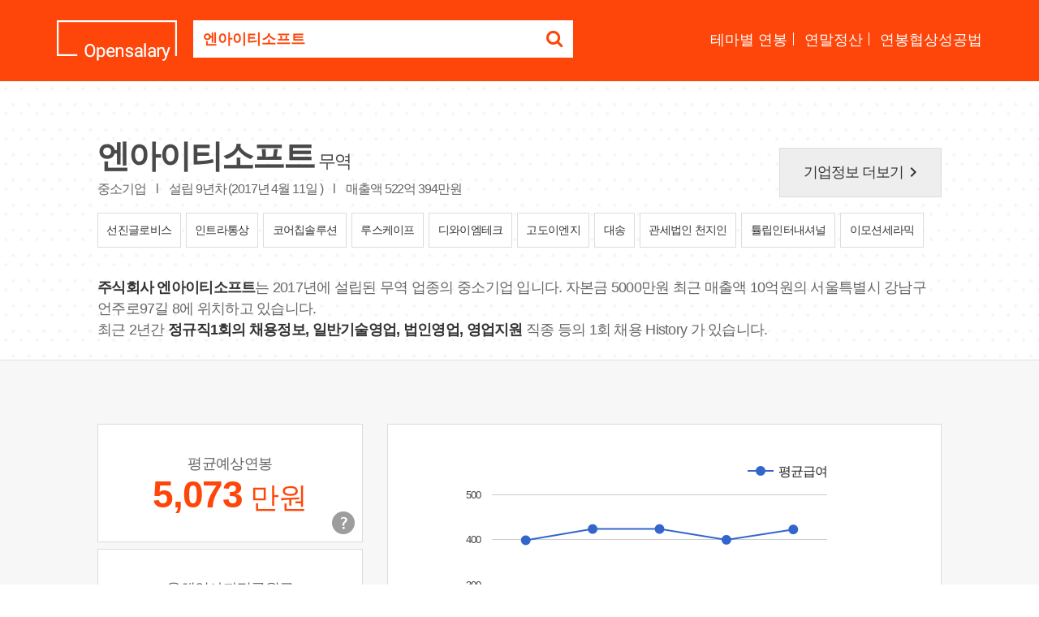

--- FILE ---
content_type: text/html; Charset=euc-kr
request_url: https://www.opensalary.com/company/?c=2147743
body_size: 6283
content:

<!DOCTYPE html>
<html lang="ko">
<head>
<meta charset="euc-kr">
<meta http-equiv="X-UA-Compatible" content="IE=edge,chrome=1">
<meta name="viewport" content="width=device-width, initial-scale=1.0, maximum-scale=1.0, user-scalable=0">
<title>엔아이티소프트 연봉, 입사지원서 내기 전에 엔아이티소프트 연봉정보를 확인하세요.</title>
<meta name="description" content="엔아이티소프트 연봉, 평균예상연봉 5,073 만원, 회사가 납부한 국민연금 총액과 인원으로 추산한 값, 총인원 15 명, 서울특별시 강남구, 출처 : 국민연금공단 (2021년07월)">
<meta property="og:url" content="https://www.opensalary.com/company/?c=2147743">
<meta property="og:title" content="엔아이티소프트 연봉, 입사지원서 내기 전에 엔아이티소프트 연봉정보를 확인하세요.">
<meta property="og:description" content="엔아이티소프트 연봉, 평균예상연봉 5,073 만원, 회사가 납부한 국민연금 총액과 인원으로 추산한 값, 총인원 15 명, 서울특별시 강남구, 출처 : 국민연금공단 (2021년07월)">
<meta property="og:site_name" content="오픈샐러리">
<meta property="og:image" content="https://i.incru.it/ui/static/image/opensalary/ver2/opensalary_logo.gif">
<link rel="canonical" href="https://www.opensalary.com/company/?c=2147743">
<link rel="stylesheet" type="text/css" href="//code.jquery.com/ui/1.12.1/themes/base/jquery-ui.css?20181012135100">
<link rel="stylesheet" type="text/css" href="//i.incru.it/ui/static/css/opensalary/bootstrap.css?20250527095000">
<link rel="stylesheet" type="text/css" href="https://fonts.googleapis.com/css?family=Cambo|Lato:400,700|Material+Icons">
<link rel="stylesheet" type="text/css" href="//maxcdn.bootstrapcdn.com/font-awesome/latest/css/font-awesome.min.css?20250527095000">
<link rel="stylesheet" type="text/css" href="//i.incru.it/ui/static/css/opensalary/opensalary_190107.css?20250527095000">
<!--[if lt IE 9]>
<script src="https://oss.maxcdn.com/html5shiv/3.7.3/html5shiv.min.js"></script>
<script src="https://oss.maxcdn.com/respond/1.4.2/respond.min.js"></script>
<![endif]-->

<script type="text/javascript">
<!--
 var gatrackingid = 'UA-1707882-76';
-->
</script><script src="//s.incru.it/gjs/ga.js?20250522175600"></script><script type="text/javascript" src="//s.incru.it/gjs/opensalary/jquery.min.js?20250522175600"></script><script type="text/javascript" defer src="//s.incru.it/gjs/opensalary/bootstrap.js?20250522175600"></script><script type="text/javascript" defer src="//s.incru.it/gjs/opensalary/ie10-viewport-bug-workaround.js?20250522175600"></script><script type="text/javascript" defer src="//s.incru.it/gjs/opensalary/modernizr.js?20250522175600"></script><script type="text/javascript" defer src="https://code.jquery.com/ui/1.12.1/jquery-ui.js?20250522175600"></script><script type="text/javascript" defer src="https://www.gstatic.com/charts/loader.js?20250522175600"></script><script type="text/javascript" defer src="//s.incru.it/gjs/cryptohelper.js?20250522175600"></script><script type="text/javascript" defer src="//s.incru.it/gjs/opensalary/custom.bootstrap.js?20250522175600"></script><script type="text/javascript" src="//s.incru.it/gjs/v2/incruit.util.js?20250522175600"></script>
			<script type="text/javascript">
				jQuery(document).ready(function() {
					if (iNcruit.util.IsTablet()==true){
						jQuery("#mainbody").attr("class", "tablet" );
					}
				});
			</script>
		
</head>
<body id="mainbody" class="no-touch">

				<script type="text/javascript">
					jQuery(document).ready(function() {
						if (iNcruit.util.IsTablet()==true){
							jQuery("#q").attr("placeholder", "회사명" );
						}
					});
				</script>
			
<nav class="navbar navbar-default navbar-fixed-top navbar-transparent" color-on-scroll="200">
	<div class="container-new">
		<div class="navbar-header">
			<div class="nav-search">
				<a class="navbar-brand" href="//www.opensalary.com/"><img src="//i.incru.it/ui/static/image/opensalary/ver2/opensalary_logo_w.png" alt="Opensalary"></a>
				<section class="searchBox">
					<form role="form" id="searchform" class="input-group" action="//www.opensalary.com/company/">
						<input type="hidden" id="c" name="c" value="2147743">
						<label class="sr-only" for="q">기업명을 검색하세요</label>
						<input type="text" id="q" class="form-control ui-autocomplete-input" style="font-weight: bold;color:#ff460a;" placeholder="궁금하신 회사의 이름을 입력하세요." name="q" value="엔아이티소프트" autocomplete="off">
						<span class="input-group-btn">
						<button class="btn btn-default" type="submit"><i class="fa fa-search"></i></button>
						</span>
					</form>
				</section>
			</div>
			<div class="navbar-nav-scroll">
				<ul class="navbar-nav mr-auto">
					<li><a href="//www.opensalary.com/contents/" name="navmenu">테마별 연봉</a></li>
					<li><a href="//www.opensalary.com/contents/?ty=5" name="navmenu">연말정산</a></li>
					<li class="last"><a href="//www.opensalary.com/contents/?ty=6" name="navmenu">연봉협상성공법</a></li>
				</ul>
			</div>
		</div>
	</div>
</nav>

<div class="section pdBt35 bd_bottom_line dotted-bg">
	<div class="container-new">
		<div class="compnay_info">
			<div class="row">
				<div class="col-md-9">
					<div class="cmp-discirption">
						<div class="cmp-name">
							<h1>엔아이티소프트</h1> <span>무역</span>
						</div>
						<p class="cmp-detail">중소기업 <span>l</span> 설립 9년차 (2017년 4월 11일 ) <span>l</span> 매출액  522억 394만원</p>
					</div>
				</div>
				<div class="col-md-3"><a href="//www.incruit.com/company/1683240540" target="_blank" class="btn-more" id="more-comp-info">기업정보 더보기<i class="material-icons">keyboard_arrow_right</i></a></div>
			</div>
			<div class="recentJob"><div class="searchJob-list"><a href="//www.opensalary.com/company/?c=1067469" title="선진글로비스" name="sameindus"><span class="cmp_name">선진글로비스</span></a> <a href="//www.opensalary.com/company/?c=1001828" title="인트라통상" name="sameindus"><span class="cmp_name">인트라통상</span></a> <a href="//www.opensalary.com/company/?c=2423682" title="코어칩솔루션" name="sameindus"><span class="cmp_name">코어칩솔루션</span></a> <a href="//www.opensalary.com/company/?c=1218854" title="루스케이프" name="sameindus"><span class="cmp_name">루스케이프</span></a> <a href="//www.opensalary.com/company/?c=1137398" title="디와이엠테크" name="sameindus"><span class="cmp_name">디와이엠테크</span></a> <a href="//www.opensalary.com/company/?c=1060399" title="고도이엔지" name="sameindus"><span class="cmp_name">고도이엔지</span></a> <a href="//www.opensalary.com/company/?c=1325711" title="대송" name="sameindus"><span class="cmp_name">대송</span></a> <a href="//www.opensalary.com/company/?c=2274401" title="관세법인 천지인" name="sameindus"><span class="cmp_name">관세법인 천지인</span></a> <a href="//www.opensalary.com/company/?c=1254500" title="튤립인터내셔널" name="sameindus"><span class="cmp_name">튤립인터내셔널</span></a> <a href="//www.opensalary.com/company/?c=1354365" title="이모션세라믹" name="sameindus"><span class="cmp_name">이모션세라믹</span></a></div></div><div class="row"><div class="col-md-12"><p class="company_info_summary"><strong>주식회사 엔아이티소프트</strong>는 2017년에 설립된 무역 업종의 중소기업 입니다.  자본금 5000만원 최근 매출액 10억원의 서울특별시 강남구 언주로97길 8에 위치하고 있습니다.<br>최근 2년간 <strong>정규직1회의 채용정보,  일반기술영업, 법인영업, 영업지원</strong> 직종 등의 1회 채용 History 가 있습니다.</p></div></div>
		</div>
	</div>
</div>



<div class="section gray-bg">
	<div class="container-new">
		<div class="result_GraphBox">
			<div class="row">
				<div class="col-md-4 ">
					<div class="infoBox-list">
						<div class="info-box">
							<div class="card money">
								<p class="info">평균예상연봉</p>
								<p class="money text-orange"><strong>5,073</strong> <span>만원</span></p>
								
								<div class="tooltipArea">									
									<button onclick="" code="a000010" title="평균예상연봉은 기업의 기준소득월액을 기준으로 납부한 국민연금 총액과 재직 인원으로 산출한 예상치로, 실제 기업의 연봉과 차이가 발생할 수 있습니다.(2021년07월 기준)" data-title="평균예상연봉은 기업의 기준소득월액을 기준으로 납부한 국민연금 총액과 재직 인원으로 산출한 예상치로, 실제 기업의 연봉과 차이가 발생할 수 있습니다. <span class='text-orange'>(2021년07월 기준)</span>" data-html="true" class="tipUpdate btn-layer-act layer-btn-tooltip"><span>평균예상연봉 안내</span></button>
								</div>
							</div>
						</div>
						<div class="info-box">
							<div class="card money">
								<p class="info">올해입사자평균월급</p>
								<p class="money text-orange"><strong>447</strong> <span>만원</span></p>
								<div class="tooltipArea">									
									<button onclick="" code="a000010" title="올해 입사자 평균월급은 기업의 국민연금 납부액과 인원수 증감을 고려하여 산출한 평균치로, 실제 기업의 연봉과 차이가 발생할 수 있습니다." data-html="true" class="tipUpdate btn-layer-act layer-btn-tooltip"><span>올해입사자연봉 안내</span></button>
								</div>
							</div>
						</div>
						<div class="info-box">
							<div class="card money">
								<p class="info">초임연봉</p>
								<p class="money text-orange">-</p>
								<div class="tooltipArea">									
									<button onclick="" code="a000010" title="기업의 경영공시자료, 공공기관의 공개자료, 보도자료 등을 토대로 인크루트가 자체적으로 수집한 데이터입니다." data-html="true" class="tipUpdate btn-layer-act layer-btn-tooltip"><span>초임연봉 안내</span></button>
								</div>
							</div>
						</div>
						
					</div>
				</div>
				<div class="col-md-8">
						<div class="card graph">
							<div id="salarychart_div" style="width:98%;height:450px;">
							</div>
						</div>
				</div>
			</div>
			<p class="nice_text">
				<span>정보제공 : 
				
				<a href="https://www.incruit.com/" target="_blank">인크루트</a>, <a href="https://www.data.go.kr/" target="_blank">공공데이터포털</a></span>
			</p>
			<div class="row">
				<div class="col-md-12">
					<p class="salary-notice">* 기업 연봉은 기업의 기준소득월액을 기준으로 납부한 국민연금 총액을 바탕으로 산출한 값입니다.<br>* 기업별 납부 국민총액은 성과급, 비과세액, 기간제, 시간제, 계약직근로자 포함여부 등이 다를 수 있기 때문에, 실제 기업의 연봉과 차이가 발생할 수 있습니다.<br>* 본 기업의 연봉은 기업 정보 및 급여수준을 참고하는 자료로만 활용하시기를 권장합니다. </p>
				</div>
			</div>
		</div>
		<div class="result_GraphBox">
			<div class="row">
				<div class="col-md-8">
						<div class="card graph">
							<div id="employcntchart_div" style="width:98%;height:450px;"></div>
						</div>
				</div>
				<div class="col-md-4 ">
					<div class="infoBox-list">
						<div class="info-box">
							<div class="card money">
								<p class="info">총인원</p>
								<p class="money text-orange"><strong>15</strong> <span>명</span></p>
							</div>
						</div>
						<div class="info-box">
							<div class="card money">
								<p class="info">최근 1년 입사율</p>
								<p class="money text-black"><strong>66.7%</strong></p>
							</div>
						</div>
						<div class="info-box">
							<div class="card money">
								<p class="info">최근 1년 퇴사율</p>
								<p class="money text-black"><strong>13.3%</strong></p>
							</div>
						</div>
						
					</div>
				</div>
			</div>
			<p class="nice_text"><span>정보제공 : <a href="https://www.incruit.com/" target="_blank">인크루트</a>, <a href="https://www.data.go.kr/" target="_blank">공공데이터포털</a></span></p>
		</div>
	</div>
</div>


<div class="modal fade login" id="loginModal">
	<div class="modal-dialog login animated">
		<div class="modal-content">
			<div class="modal-header">
				<button type="button" class="close" aria-hidden="true" data-dismiss="modal">×</button>
				<h4 class="modal-title">인크루트 도메인계정 로그인</h4>
			</div>
			<div class="modal-body">
				<div class="box">
					<div class="content">
						<div class="form loginBox">
							<form method="post" id="login" action="javascript:return false;">
								<input id="userid" class="form-control" type="text" placeholder="인크루트 도메인계정 아이디" name="userid" value="">
								<input id="password" class="form-control" type="password" placeholder="비밀번호" name="password" value="">
								<button class="btn btn-fill btn-warning btn-lg" onclick="loginAjax();" style="width:100%">&nbsp;&nbsp;&nbsp;Log In&nbsp;&nbsp;&nbsp;</button>
							</form>
						</div>
						<div class="error"></div>
					</div>
				</div>
			</div>
		</div>
	</div>
</div>

<div class="section gray-bg">
	<div class="container-new">
		<div class="recentJob">
			<h2 class="text-center">훌륭한 인재를 찾기 위해 <span class="text-orange">채용 진행중</span>인 기업목록입니다.</h2>
			<div class="searchJob-list">
				<a href="//www.opensalary.com/company/?c=2215066" name="realjobcomp"><span class="cmp_name">현대두산인프라코어</span><br><span class="address">인천광역시 동구</span></a> <a href="//www.opensalary.com/company/?c=1238128" name="realjobcomp"><span class="cmp_name">엔아이스틸</span><br><span class="address">서울특별시 동작구</span></a> <a href="//www.opensalary.com/company/?c=1270381" name="realjobcomp"><span class="cmp_name">정우리사이클링</span><br><span class="address">경기도 팔탄면</span></a> <a href="//www.opensalary.com/company/?c=2278788" name="realjobcomp"><span class="cmp_name">새롬테크</span><br><span class="address">세종특별자치시 전의면</span></a> <a href="//www.opensalary.com/company/?c=1315533" name="realjobcomp"><span class="cmp_name">솔미디어컴퍼니</span><br><span class="address">서울특별시 마포구</span></a> <a href="//www.opensalary.com/company/?c=2285965" name="realjobcomp"><span class="cmp_name">성우산업</span><br><span class="address">인천광역시 서구</span></a> <a href="//www.opensalary.com/company/?c=1260561" name="realjobcomp"><span class="cmp_name">삼한정공</span><br><span class="address">충청남도 서북구</span></a> <a href="//www.opensalary.com/company/?c=1311047" name="realjobcomp"><span class="cmp_name">청풍산업</span><br><span class="address">부산광역시 해운대구</span></a> <a href="//www.opensalary.com/company/?c=2665944" name="realjobcomp"><span class="cmp_name">엘에스엘앤에프배터리솔루션</span><br><span class="address"></span></a> <a href="//www.opensalary.com/company/?c=1221081" name="realjobcomp"><span class="cmp_name">대성전기시스템</span><br><span class="address">울산광역시 북구</span></a>
			</div>
		</div>
	</div>
</div>

<div class="section add--banner">
	<div class="container-new">
		<div class="adcs_banner300x94 bg--white">
		
<script async src="//pagead2.googlesyndication.com/pagead/js/adsbygoogle.js"></script>
<ins class="adsbygoogle"style="display:inline-block;width:728px;height:90px"style="display:inline-block;width:728px;"style="display:inline-block;width:728px;height:90px"data-ad-client="ca-pub-9978242282449603"data-ad-slot="3665785361"google_ad_width="728"google_ad_height="90"></ins>
<script>(adsbygoogle = window.adsbygoogle || []).push({});</script>
		</div>
	</div>
</div>

<footer class="footer" data-color="red">
<div class="container-new">
	<div class="copyright text-center">
		 Copyright &copy;2026 Incruit Corp. All Rights Reserved. <button href="#fakelink" class="link" id="btmQnA" name="btmQnA"><span class="text-center small">[문의메일보내기]</span></button>
	</div>
</div>
</footer>

<script type="text/javascript">
<!--
jQuery(document).ready(function(){if(jQuery.isFunction(window._gReadyScript)) _gReadyScript();var oSAD = '1031003200330034003500';var oEAD = '2111,2222,2454,25510,26411,28213,310015';var oSCD = '6202103339973986000,6202104342474241000,6202105342474241000,6202106340073998000,6202107342374227000';var oECD = '6202103245102551410210,6202104222102731210212,6202105102112731011212,62021062451031001410215,62021071021131001011215';function drawSalaryCall(){drawSalary(oSAD,oSCD);}function drawEmployCntCall(){drawEmployCnt(oEAD,oECD);}google.charts.load('current', {'packages':['corechart']});google.charts.setOnLoadCallback(drawSalaryCall);google.charts.setOnLoadCallback(drawEmployCntCall);});
-->
</script><script defer src="//s.incru.it/gjs/incruit.console.adv.js?20250522175600"></script>
</body>
</html>


--- FILE ---
content_type: text/html; charset=utf-8
request_url: https://id.abr.ge/api/v2/third-party-cookie/identifier.html?requestID=155849840
body_size: 442
content:
<!DOCTYPE html>
<html>
<head><meta charset="utf-8"></head>
<body>

<pre>
    requestID: 155849840
    Reply: map[uuid:6ce73cbb-cccf-42c5-9c4d-0c94bb1c7225]
</pre>
<script>
    var message = {
        requestID: '155849840',
        
        reply: (document.cookie.indexOf('ab180ClientId=') !== -1) ? {"uuid":"6ce73cbb-cccf-42c5-9c4d-0c94bb1c7225"} : { error: 'Third party cookie is not supported' }
        
    }

    window.parent.postMessage(
        
        JSON.stringify(message)
        
    , '*');
</script>
</body>
</html>


--- FILE ---
content_type: text/html; charset=utf-8
request_url: https://www.google.com/recaptcha/api2/aframe
body_size: 268
content:
<!DOCTYPE HTML><html><head><meta http-equiv="content-type" content="text/html; charset=UTF-8"></head><body><script nonce="AMZ9HKyAyMfbNUi4EQgMYA">/** Anti-fraud and anti-abuse applications only. See google.com/recaptcha */ try{var clients={'sodar':'https://pagead2.googlesyndication.com/pagead/sodar?'};window.addEventListener("message",function(a){try{if(a.source===window.parent){var b=JSON.parse(a.data);var c=clients[b['id']];if(c){var d=document.createElement('img');d.src=c+b['params']+'&rc='+(localStorage.getItem("rc::a")?sessionStorage.getItem("rc::b"):"");window.document.body.appendChild(d);sessionStorage.setItem("rc::e",parseInt(sessionStorage.getItem("rc::e")||0)+1);localStorage.setItem("rc::h",'1768926450384');}}}catch(b){}});window.parent.postMessage("_grecaptcha_ready", "*");}catch(b){}</script></body></html>

--- FILE ---
content_type: text/css
request_url: https://i.incru.it/ui/static/css/opensalary/opensalary_190107.css?20250527095000
body_size: 109041
content:
@media (min-width:992px) {
	.typo-line {
		padding-left:140px;
		margin-bottom:40px;
		position:relative;
	}
	.typo-line .category {
		transform:translateY(-50%);
		top:50%;
		left:0px;
		position:absolute;
	}
}
#map {
	position:relative;
	width:100%;
	height:calc(100% - 60px);
	margin-top:70px;
}
.places-buttons .btn {
	margin-bottom:30px
}
.space-70 {
	height:70px;
	display:block;
}
.tim-row {
	margin-bottom:20px;
}
.tim-typo {
	padding-left:25%;
	margin-bottom:40px;
	position:relative;
}
.tim-typo .tim-note {
	bottom:10px;
	color:#c0c1c2;
	display:block;
	font-weight:400;
	font-size:13px;
	line-height:13px;
	left:0;
	margin-left:20px;
	position:absolute;
	width:260px;
}
.tim-row {
	padding-top:50px;
}
.tim-row h3 {
	margin-top:0;
}
.fixed-plugin li>a,.fixed-plugin .badge {
	transition:all .34s;
	-webkit-transition:all .34s;
	-moz-transition:all .34s;
}
.fixed-plugin {
	position:fixed;
	top:180px;
	right:0;
	width:64px;
	background:rgba(0,0,0,.3);
	z-index:1031;
	border-radius:8px 0 0 8px;
	text-align:center;
}
.fixed-plugin .fa-cog {
	color:#FFFFFF;
	padding:10px;
	border-radius:0 0 6px 6px;
	width:auto;
}
.fixed-plugin .dropdown-menu {
	right:80px;
	left:auto;
	width:130px;
	border-radius:10px;
	padding:0 10px;
}
.fixed-plugin .dropdown-menu:after,.fixed-plugin .dropdown-menu:before {
	right:10px;
	margin-left:auto;
	left:auto;
}
.fixed-plugin .fa-circle-thin {
	color:#FFFFFF;
}
.fixed-plugin .active .fa-circle-thin {
	color:#00bbff;
}
.fixed-plugin .dropdown-menu>.active>a,.fixed-plugin .dropdown-menu>.active>a:hover,.fixed-plugin .dropdown-menu>.active>a:focus {
	color:#777777;
	text-align:center;
}
.fixed-plugin img {
	border-radius:0;
	width:100%;
	height:100px;
	margin:0 auto;
}
.fixed-plugin .dropdown-menu li>a:hover,.fixed-plugin .dropdown-menu li>a:focus {
	box-shadow:none;
}
.fixed-plugin .badge {
	border:3px solid #FFFFFF;
	border-radius:50%;
	cursor:pointer;
	display:inline-block;
	height:23px;
	margin-right:5px;
	position:relative;
	width:23px;
}
.fixed-plugin .badge.active,.fixed-plugin .badge:hover {
	border-color:#00bbff;
}
.fixed-plugin .badge-blue {
	background-color:#00bcd4;
}
.fixed-plugin .badge-green {
	background-color:#4caf50;
}
.fixed-plugin .badge-orange {
	background-color:#ff9800;
}
.fixed-plugin .badge-purple {
	background-color:#9c27b0;
}
.fixed-plugin .badge-red {
	background-color:#f44336;
}
.fixed-plugin h5 {
	font-size:14px;
	margin:10px;
}
.fixed-plugin .dropdown-menu li {
	display:block;
	padding:5px 2px;
	width:25%;
	float:left;
}
.fixed-plugin li.adjustments-line,.fixed-plugin li.header-title,.fixed-plugin li.button-container {
	width:100%;
	height:50px;
	min-height:inherit;
}
.fixed-plugin li.button-container {
	height:auto;
}
.fixed-plugin li.button-container div {
	margin-bottom:5px;
}
.fixed-plugin #sharrreTitle {
	text-align:center;
	padding:10px 0;
	height:50px;
}
.fixed-plugin li.header-title {
	line-height:25px;
	font-size:12px;
	font-weight:600;
	text-align:center;
	text-transform:uppercase;
}
.fixed-plugin .adjustments-line p {
	float:left;
	display:inline-block;
	margin-bottom:0;
	font-size:1em;
}
.fixed-plugin .adjustments-line .switch {
	float:right;
}
.fixed-plugin .dropdown-menu>li.adjustments-line>a {
	padding-right:0;
	padding-left:0;
	border-bottom:1px solid #ddd;
	margin:0;
}
.fixed-plugin .dropdown-menu>li>a.img-holder {
	font-size:16px;
	text-align:center;
	border-radius:10px;
	background-color:#FFF;
	border:3px solid #FFF;
	padding-left:0;
	padding-right:0;
	opacity:1;
	cursor:pointer;
	max-height:100px;
	overflow:hidden;
	padding:0;
}
.fixed-plugin .dropdown-menu>li>a.switch-trigger:hover,.fixed-plugin .dropdown-menu>li>a.switch-trigger:focus {
	background-color:transparent;
}
.fixed-plugin .dropdown-menu>li:hover>a.img-holder,.fixed-plugin .dropdown-menu>li:focus>a.img-holder {
	border-color:rgba(0,187,255,0.53);
	;
}
.fixed-plugin .dropdown-menu>.active>a.img-holder,.fixed-plugin .dropdown-menu>.active>a.img-holder {
	border-color:#00bbff;
	background-color:#FFFFFF;
}
.fixed-plugin .dropdown-menu>li>a img {
	margin-top:auto;
}
.fixed-plugin .btn-social {
	width:50%;
	display:block;
	width:48%;
	float:left;
	font-weight:600;
}
.fixed-plugin .btn-social i {
	margin-right:5px;
}
.fixed-plugin .btn-social:first-child {
	margin-right:2%;
}
@media (min-width:992px) {
	.fixed-plugin .dropdown .dropdown-menu {
		-webkit-transform:translateY(-15%);
		-moz-transform:translateY(-15%);
		-o-transform:translateY(-15%);
		-ms-transform:translateY(-15%);
		transform:translateY(-15%);
		top:1px;
		opacity:0;
		transform-origin:0 0;
	}
	.fixed-plugin .dropdown.open .dropdown-menu {
		opacity:1;
		-webkit-transform:translateY(-13%);
		-moz-transform:translateY(-13%);
		-o-transform:translateY(-13%);
		-ms-transform:translateY(-13%);
		transform:translateY(-13%);
		transform-origin:0 0;
	}
	.fixed-plugin .dropdown-menu:before,.fixed-plugin .dropdown-menu:after {
		content:"";
		display:inline-block;
		position:absolute;
		top:60px;
		width:16px;
		transform:translateY(-50%);
		-webkit-transform:translateY(-50%);
		-moz-transform:translateY(-50%);
	}
	.fixed-plugin .dropdown-menu:before {
		border-bottom:16px solid rgba(0,0,0,0);
		border-left:16px solid rgba(0,0,0,0.2);
		border-top:16px solid rgba(0,0,0,0);
		right:-17px;
	}
	.fixed-plugin .dropdown-menu:after {
		border-bottom:16px solid rgba(0,0,0,0);
		border-left:16px solid #FFFFFF;
		border-top:16px solid rgba(0,0,0,0);
		right:-16px;
	}
	.typo-line {
		padding-left:140px;
		margin-bottom:40px;
		position:relative;
	}
	.typo-line .category {
		transform:translateY(-50%);
		top:50%;
		left:0px;
		position:absolute;
	}
	.fixed-plugin {
		top:120px;
	}
}
@media (max-width:991px) {
	.fixed-plugin .dropdown-menu {
		right:60px;
		width:220px;
	}
	.fixed-plugin .dropdown-menu li {
		width:50%;
	}
	.fixed-plugin li.adjustments-line,.fixed-plugin li.header-title,.fixed-plugin li.button-container {
		width:100%;
		height:55px;
		min-height:inherit;
	}
	.fixed-plugin li.button-container {
		height:auto;
	}
	.fixed-plugin .adjustments-line .switch {
		float:right;
		margin:0 0px;
	}
	.fixed-plugin li.header-title {
		height:40px;
	}
	.fixed-plugin .dropdown .dropdown-menu {
		top:-170px;
	}
	.fixed-plugin .dropdown-menu:before,.fixed-plugin .dropdown-menu:after {
		display:none;
	}
}
.alert {
	border:0;
	border-radius:0;
	position:relative;
	padding:20px 15px;
	line-height:20px;
}
.alert b {
	font-weight:500;
	text-transform:uppercase;
	font-size:12px;
}
.alert,.alert.alert-default {
	background-color:white;
	color:#555555;
	border-radius:3px;
	box-shadow:0 4px 20px 0px rgba(0,0,0,0.14),0 7px 10px -5px rgba(255,255,255,0.4);
}
.alert a,.alert .alert-link,.alert.alert-default a,.alert.alert-default .alert-link {
	color:#555555;
}
.alert.alert-inverse {
	background-color:#2e2e2e;
	color:#fff;
	border-radius:3px;
	box-shadow:0 4px 20px 0px rgba(0,0,0,0.14),0 7px 10px -5px rgba(33,33,33,0.4);
}
.alert.alert-inverse a,.alert.alert-inverse .alert-link {
	color:#fff;
}
.alert.alert-primary {
	background-color:#af2cc5;
	color:#ffffff;
	border-radius:3px;
	box-shadow:0 4px 20px 0px rgba(0,0,0,0.14),0 7px 10px -5px rgba(156,39,176,0.4);
}
.alert.alert-primary a,.alert.alert-primary .alert-link {
	color:#ffffff;
}
.alert.alert-success {
	background-color:#5cb860;
	color:#ffffff;
	border-radius:3px;
	box-shadow:0 4px 20px 0px rgba(0,0,0,0.14),0 7px 10px -5px rgba(76,175,80,0.4);
}
.alert.alert-success a,.alert.alert-success .alert-link {
	color:#ffffff;
}
.alert.alert-info {
	background-color:#00bcd4;
	color:#ffffff;
	border-radius:3px;
	box-shadow:0 4px 20px 0px rgba(0,0,0,0.14),0 7px 10px -5px rgba(0,188,212,0.4);
}
.alert.alert-info a,.alert.alert-info .alert-link {
	color:#ffffff;
}
.alert.alert-warning {
	background-color:#ffa21a;
	color:#ffffff;
	border-radius:3px;
	box-shadow:0 4px 20px 0px rgba(0,0,0,0.14),0 7px 10px -5px rgba(255,152,0,0.4);
}
.alert.alert-warning a,.alert.alert-warning .alert-link {
	color:#ffffff;
}
.alert.alert-danger {
	background-color:#f55a4e;
	color:#ffffff;
	border-radius:3px;
	box-shadow:0 4px 20px 0px rgba(0,0,0,0.14),0 7px 10px -5px rgba(244,67,54,0.4);
}
.alert.alert-danger a,.alert.alert-danger .alert-link {
	color:#ffffff;
}
.alert.alert-rose {
	background-color:#eb3573;
	color:#ffffff;
	border-radius:3px;
	box-shadow:0 4px 20px 0px rgba(0,0,0,0.14),0 7px 10px -5px rgba(233,30,99,0.4);
}
.alert.alert-rose a,.alert.alert-rose .alert-link {
	color:#ffffff;
}
.alert-info,.alert-danger,.alert-warning,.alert-success,.alert-rose {
	color:#ffffff;
}
.alert-default a,.alert-default .alert-link {
	color:rgba(0,0,0,0.87);
}
.alert span {
	display:block;
	max-width:89%;
}
.alert.alert-danger i {
	color:#f44336;
}
.alert.alert-warning i {
	color:#ff9800;
}
.alert.alert-success i {
	color:#4caf50;
}
.alert.alert-info i {
	color:#00bcd4;
}
.alert.alert-primary i {
	color:#9c27b0;
}
.alert.alert-rose i {
	color:#e91e63;
}
.alert.alert-with-icon {
	margin-top:43px;
	padding-left:66px;
}
.alert.alert-with-icon i[data-notify="icon"] {
	display:block;
	left:15px;
	position:absolute;
	margin-top:-39px;
	font-size:20px;
	background-color:#FFFFFF;
	padding:9px;
	border-radius:50%;
	max-width:38px;
	box-shadow:0 10px 30px -12px rgba(0,0,0,0.42),0 4px 25px 0px rgba(0,0,0,0.12),0 8px 10px -5px rgba(0,0,0,0.2);
}
.alert .close i {
	color:#FFFFFF;
}
.alert i[data-notify="icon"] {
	display:none;
}
.alert .alert-icon {
	display:block;
	float:left;
	margin-right:15px;
}
.alert .alert-icon i {
	margin-top:-7px;
	top:5px;
	position:relative;
}
.alert [data-notify="dismiss"] {
	margin-right:5px;
}
.animated {
	-webkit-animation-duration:1s;
	-moz-animation-duration:1s;
	-o-animation-duration:1s;
	animation-duration:1s;
	-webkit-animation-fill-mode:both;
	-moz-animation-fill-mode:both;
	-o-animation-fill-mode:both;
	animation-fill-mode:both;
}
.animated.hinges {
	-webkit-animation-duration:2s;
	-moz-animation-duration:2s;
	-o-animation-duration:2s;
	animation-duration:2s;
}
.animated.slow {
	-webkit-animation-duration:3s;
	-moz-animation-duration:3s;
	-o-animation-duration:3s;
	animation-duration:3s;
}
.animated.snail {
	-webkit-animation-duration:4s;
	-moz-animation-duration:4s;
	-o-animation-duration:4s;
	animation-duration:4s;
}
@-webkit-keyframes shake {
	0%,100% {
		-webkit-transform:translateX(0);
	}
	10%,30%,50%,70%,90% {
		-webkit-transform:translateX(-10px);
	}
	20%,40%,60%,80% {
		-webkit-transform:translateX(10px);
	}
}
@-moz-keyframes shake {
	0%,100% {
		-moz-transform:translateX(0);
	}
	10%,30%,50%,70%,90% {
		-moz-transform:translateX(-10px);
	}
	20%,40%,60%,80% {
		-moz-transform:translateX(10px);
	}
}
@-o-keyframes shake {
	0%,100% {
		-o-transform:translateX(0);
	}
	10%,30%,50%,70%,90% {
		-o-transform:translateX(-10px);
	}
	20%,40%,60%,80% {
		-o-transform:translateX(10px);
	}
}
@keyframes shake {
	0%,100% {
		transform:translateX(0);
	}
	10%,30%,50%,70%,90% {
		transform:translateX(-10px);
	}
	20%,40%,60%,80% {
		transform:translateX(10px);
	}
}
.shake {
	-webkit-animation-name:shake;
	-moz-animation-name:shake;
	-o-animation-name:shake;
	animation-name:shake;
}
.login .modal-dialog {
	width:350px;
}
.login .modal-footer {
	border-top:0;
	margin-top:0px;
	padding:10px 20px 20px;
}
.login .modal-header {
	border:0 none;
	padding:15px 15px 15px;
}
.login .modal-body {
}
.login .division {
	float:none;
	margin:0 auto 18px;
	overflow:hidden;
	position:relative;
	text-align:center;
	width:100%;
}
.login .division .line {
	border-top:1px solid #DFDFDF;
	position:absolute;
	top:10px;
	width:34%;
}
.login .division .line.l {
	left:0;
}
.login .division .line.r {
	right:0;
}
.login .division span {
	color:#424242;
	font-size:17px;
}
.login .box .social {
	float:none;
	margin:0 auto 30px;
	text-align:center;
}
.login .social .circle {
	background-color:#EEEEEE;
	color:#FFFFFF;
	border-radius:100px;
	display:inline-block;
	margin:0 17px;
	padding:15px;
}
.login .social .circle .fa {
	font-size:16px;
}
.login .social .facebook {
	background-color:#455CA8;
	color:#FFFFFF;
}
.login .social .google {
	background-color:#F74933;
}
.login .social .github {
	background-color:#403A3A;
}
.login .facebook:hover {
	background-color:#6E83CD;
}
.login .google:hover {
	background-color:#FF7566;
}
.login .github:hover {
	background-color:#4D4D4d;
	;
}
.login .forgot {
	color:#797979;
	margin-left:0;
	overflow:hidden;
	text-align:center;
	width:100%;
}
.login .btn-login,.registerBox .btn-register {
	background-color:#00BBFF;
	border-color:#00BBFF;
	border-width:0;
	color:#FFFFFF;
	display:block;
	margin:0 auto;
	padding:15px 50px;
	text-transform:uppercase;
	width:100%;
}
.login .btn-login:hover,.registerBox .btn-register:hover {
	background-color:#00A4E4;
	color:#FFFFFF;
}
.login .form-control {
	border-radius:3px;
	background-color:rgba(0,0,0,0.09);
	box-shadow:0 1px 0px 0px rgba(0,0,0,0.09) inset;
	color:#FFFFFF;
}
.login .form-control:hover {
	background-color:rgba(0,0,0,.16);
}
.login .form-control:focus {
	box-shadow:0 1px 0 0 rgba(0,0,0,0.04) inset;
	background-color:rgba(0,0,0,0.23);
	color:#FFFFFF;
}
.login .box .form input[type="text"],.login .box .form input[type="password"] {
	border-radius:3px;
	border:none;
	color:#333333;
	font-size:16px;
	height:46px;
	margin-bottom:5px;
	padding:13px 12px;
	width:100%;
}
@media (max-width:400px) {
	.login .modal-dialog {
		width:100%;
	}
}
.big-login,.big-register {
	background-color:#00bbff;
	color:#FFFFFF;
	border-radius:7px;
	border-width:2px;
	font-size:14px;
	font-style:normal;
	font-weight:200;
	padding:16px 60px;
	text-transform:uppercase;
	transition:all 0.3s ease 0s;
}
.big-login:hover {
	background-color:#00A4E4;
	color:#FFFFFF;
}
.big-register {
	background-color:rgba(0,0,0,.0);
	color:#00bbff;
	border-color:#00bbff;
}
.big-register:hover {
	border-color:#00A4E4;
	color:#00A4E4;
}
.tagsinput {
	height:40px;
	overflow-y:auto;
	text-align:left;
}
.tagsinput .tag {
	cursor:pointer;
	position:relative;
	margin:5px 3px 5px 0;
	padding:2px 12px;
	border:1px solid #888888;
	border-radius:3px;
	color:#888888;
	font-weight:500;
	font-size:12px;
	display:inline-block;
	vertical-align:middle;
}
.tagsinput .tag:hover {
	padding-left:10px;
	padding-right:14px;
}
.tagsinput .tagsinput-add {
	color:#333333;
	cursor:pointer;
	display:inline-block;
	font-size:14px;
	padding:5px 6px;
	margin:5px 0 0;
	vertical-align:top;
	opacity:0.8;
	filter:alpha(opacity=80);
}
.tagsinput .tagsinput-add:hover,.tagsinput .tagsinput-add:focus {
	opacity:1;
	filter:alpha(opacity=100);
}
.tagsinput .tagsinput-add:before {
	content:"\f067";
	font-family:"FontAwesome";
}
.tagsinput .tagsinput-remove-link {
	color:#888888;
	cursor:pointer;
	font-size:12px;
	padding:2px 0;
	position:absolute;
	right:0;
	opacity:0;
	text-align:right;
	text-decoration:none;
	top:0;
	width:100%;
	z-index:2;
}
.tagsinput .tag:hover .tagsinput-remove-link {
	opacity:1;
	padding-right:6px;
}
.tagsinput .tagsinput-remove-link:before {
	content:"\f00d";
	font-family:"FontAwesome";
}
.tagsinput .tagsinput-add-container {
	display:inline-block;
	vertical-align:middle;
}
.tagsinput input {
	background:transparent;
	border:none;
	color:#333333;
	margin:0;
	outline:medium none !important;
	padding:0 0 0 5px;
	vertical-align:top;
	width:30px;
	height:40px;
}
.tagsinput.tag-blue .tag,.tagsinput.tag-blue .tagsinput-remove-link {
	border-color:#3472F7;
	color:#3472F7;
}
.tagsinput.tag-azure .tag,.tagsinput.tag-azure .tagsinput-remove-link {
	border-color:#2CA8FF;
	color:#2CA8FF;
}
.tagsinput.tag-green .tag,.tagsinput.tag-green .tagsinput-remove-link {
	border-color:#05AE0E;
	color:#05AE0E;
}
.tagsinput.tag-orange .tag,.tagsinput.tag-orange .tagsinput-remove-link {
	border-color:#FF9500;
	color:#FF9500;
}
.tagsinput.tag-red .tag,.tagsinput.tag-red .tagsinput-remove-link {
	border-color:#FF3B30;
	color:#FF3B30;
}
.tagsinput.tag-white .tag,.tagsinput.tag-white .tagsinput-remove-link {
	border-color:#FFFFFF;
	color:#333333;
}
.tagsinput.tag-fill.tag-blue .tag {
	border-color:#3472F7;
	color:#FFFFFF;
	background-color:#3472F7;
}
.tagsinput.tag-fill.tag-azure .tag {
	border-color:#2CA8FF;
	color:#FFFFFF;
	background-color:#2CA8FF;
}
.tagsinput.tag-fill.tag-green .tag {
	border-color:#05AE0E;
	color:#FFFFFF;
	background-color:#05AE0E;
}
.tagsinput.tag-fill.tag-orange .tag {
	border-color:#FF9500;
	color:#FFFFFF;
	background-color:#FF9500;
}
.tagsinput.tag-fill.tag-red .tag {
	border-color:#FF3B30;
	color:#333333;
	background-color:#FF3B30;
}
.tagsinput.tag-fill.tag-white .tag {
	border-color:#d9d9d9;
	color:#333333;
	background-color:#fff;
}
.tagsinput.tag-fill .tagsinput-remove-link {
	color:#333333;
}
.tagsinput .ui-autocomplete-input {
	min-width:130px;
}
.ct-blue,.checkbox-blue.checkbox.checked .second-icon,.checkbox-blue.checkbox.checked,.radio-blue.radio.checked .second-icon,.radio-blue.radio.checked {
	color:#3472F7;
}
.ct-azure,.checkbox-azure.checkbox.checked .second-icon,.radio-azure.radio.checked .second-icon,.checkbox-azure.checkbox.checked,.radio-azure.radio.checked {
	color:#2CA8FF;
}
.ct-green,.checkbox-green.checkbox.checked .second-icon,.radio-green.radio.checked .second-icon,.checkbox-green.checkbox.checked,.radio-green.radio.checked {
	color:#05AE0E;
}
.ct-orange,.checkbox-orange.checkbox.checked .second-icon,.radio-orange.radio.checked .second-icon,.checkbox-orange.checkbox.checked,.radio-orange.radio.checked {
	color:#FF9500;
}
.ct-red,.checkbox-red.checkbox.checked .second-icon,.radio-red.radio.checked .second-icon,.checkbox-red.checkbox.checked,.radio-red.radio.checked {
	color:#FF3B30;
}
input.ct-blue+span.switch-left,input.ct-blue+span+label+span.switch-right {
	background-color:#3472F7;
}
input.ct-azure+span.switch-left,input.ct-azure+span+label+span.switch-right {
	background-color:#2CA8FF;
}
input.ct-green+span.switch-left,input.ct-green+span+label+span.switch-right {
	background-color:#05AE0E;
}
input.ct-orange+span.switch-left,input.ct-orange+span+label+span.switch-right {
	background-color:#FF9500;
}
input.ct-red+span.switch-left,input.ct-red+span+label+span.switch-right {
	background-color:#FF3B30;
}
.checkbox,.radio {
	margin-bottom:12px;
	padding-left:32px;
	position:relative;
	-webkit-transition:color 0.25s linear;
	transition:color 0.25s linear;
	font-size:14px;
	font-weight:normal;
	line-height:1.5;
	color:#333333;
}
.checkbox input,.radio input {
	outline:none !important;
	display:none;
}
.checkbox .icons,.radio .icons {
	color:#DDDDDD;
	display:block;
	height:20px;
	left:0;
	position:absolute;
	top:0;
	width:20px;
	text-align:center;
	line-height:21px;
	font-size:20px;
	cursor:pointer;
	-webkit-transition:color 0.2s linear;
	transition:color 0.2s linear;
}
.checkbox .icons .first-icon,.radio .icons .first-icon,.checkbox .icons .second-icon,.radio .icons .second-icon {
	display:inline-table;
	position:absolute;
	left:0;
	top:0;
	background-color:transparent;
	margin:0;
	opacity:1;
	filter:alpha(opacity=100);
}
.checkbox .icons .second-icon,.radio .icons .second-icon {
	opacity:0;
	filter:alpha(opacity=0);
}
.checkbox:hover,.radio:hover {
	-webkit-transition:color 0.2s linear;
	transition:color 0.2s linear;
}
.checkbox:hover .first-icon,.radio:hover .first-icon {
	opacity:0;
	filter:alpha(opacity=0);
}
.checkbox:hover .second-icon,.radio:hover .second-icon {
	opacity:1;
	filter:alpha(opacity=100);
}
.checkbox.checked,.radio.checked {
	color:#2CA8FF;
}
.checkbox.checked .first-icon,.radio.checked .first-icon {
	opacity:0;
	filter:alpha(opacity=0);
}
.checkbox.checked .second-icon,.radio.checked .second-icon {
	opacity:1;
	filter:alpha(opacity=100);
	color:#2CA8FF;
	-webkit-transition:color 0.2s linear;
	transition:color 0.2s linear;
}
.checkbox.disabled,.radio.disabled {
	cursor:default;
	color:#DDDDDD !important;
}
.checkbox.disabled .icons,.radio.disabled .icons {
	color:#DDDDDD !important;
}
.checkbox.disabled .first-icon,.radio.disabled .first-icon {
	opacity:1;
	filter:alpha(opacity=100);
}
.checkbox.disabled .second-icon,.radio.disabled .second-icon {
	opacity:0;
	filter:alpha(opacity=0);
}
.checkbox.disabled.checked .icons,.radio.disabled.checked .icons {
	color:#DDDDDD;
}
.checkbox.disabled.checked .first-icon,.radio.disabled.checked .first-icon {
	opacity:0;
	filter:alpha(opacity=0);
}
.checkbox.disabled.checked .second-icon,.radio.disabled.checked .second-icon {
	opacity:1;
	filter:alpha(opacity=100);
	color:#D9D9D9;
}
body.swal2-in {
	overflow-y:hidden;
}
body.swal2-iosfix {
	position:fixed;
	left:0;
	right:0;
}
.swal2-container {
	display:-webkit-box;
	display:-ms-flexbox;
	display:flex;
	-webkit-box-align:center;
	-ms-flex-align:center;
	align-items:center;
	position:fixed;
	top:0;
	left:0;
	bottom:0;
	right:0;
	padding:10px;
	background-color:transparent;
	z-index:1060;
}
.swal2-container:not(.swal2-in) {
	pointer-events:none;
}
.swal2-container.swal2-fade {
	-webkit-transition:background-color .1s;
	transition:background-color .1s;
}
.swal2-container.swal2-in {
	background-color:rgba(0,0,0,0.4);
}
.swal2-modal {
	background-color:#fff;
	font-family:'Helvetica Neue',Helvetica,Arial,sans-serif;
	border-radius:5px;
	box-sizing:border-box;
	text-align:center;
	margin:auto;
	overflow-x:hidden;
	overflow-y:auto;
	display:none;
	position:relative;
}
.swal2-modal:focus {
	outline:none;
}
.swal2-modal.swal2-loading {
	overflow-y:hidden;
}
.swal2-modal h2 {
	color:#595959;
	font-size:30px;
	text-align:center;
	font-weight:600;
	text-transform:none;
	position:relative;
	margin:0;
	padding:0;
	line-height:60px;
	display:block;
}
.swal2-modal .swal2-spacer {
	height:10px;
	color:transparent;
	margin-bottom:0px;
	border:0;
}
.swal2-modal .swal2-styled {
	border:0;
	border-radius:3px;
	box-shadow:none;
	color:#fff;
	cursor:pointer;
	font-size:17px;
	font-weight:500;
	margin:0 5px;
	padding:10px 32px;
}
.swal2-modal .swal2-styled:not(.swal2-loading)[disabled] {
	opacity:.4;
	cursor:no-drop;
}
.swal2-modal .swal2-styled.swal2-loading {
	box-sizing:border-box;
	border:4px solid transparent;
	border-color:transparent;
	width:40px;
	height:40px;
	padding:0;
	margin:-2px 30px;
	vertical-align:top;
	background-color:transparent !important;
	color:transparent;
	cursor:default;
	border-radius:100%;
	-webkit-animation:rotate-loading 1.5s linear 0s infinite normal;
	animation:rotate-loading 1.5s linear 0s infinite normal;
	-webkit-user-select:none;
	-moz-user-select:none;
	-ms-user-select:none;
	user-select:none;
}
.swal2-modal:not(.swal2-styled).swal2-loading::after {
	display:inline-block;
	content:'';
	margin-left:5px;
	vertical-align:-1px;
	height:6px;
	width:6px;
	border:3px solid #999999;
	border-right-color:transparent;
	border-radius:50%;
	-webkit-animation:rotate-loading 1.5s linear 0s infinite normal;
	animation:rotate-loading 1.5s linear 0s infinite normal;
}
.swal2-modal .swal2-image {
	margin:20px auto;
	max-width:100%;
}
.swal2-modal .swal2-close {
	font-size:36px;
	line-height:36px;
	font-family:serif;
	position:absolute;
	top:5px;
	right:13px;
	cursor:pointer;
	color:#cccccc;
	-webkit-transition:color .1s ease;
	transition:color .1s ease;
}
.swal2-modal .swal2-close:hover {
	color:#d55;
}
.swal2-modal>.swal2-input,.swal2-modal>.swal2-file,.swal2-modal>.swal2-textarea,.swal2-modal>.swal2-select,.swal2-modal>.swal2-radio,.swal2-modal>.swal2-checkbox {
	display:none;
}
.swal2-modal .swal2-content {
	font-size:18px;
	text-align:center;
	font-weight:300;
	position:relative;
	float:none;
	margin:0;
	padding:0;
	line-height:normal;
	color:#545454;
}
.swal2-modal .swal2-input,.swal2-modal .swal2-file,.swal2-modal .swal2-textarea,.swal2-modal .swal2-select,.swal2-modal .swal2-radio,.swal2-modal .swal2-checkbox {
	margin:20px auto;
}
.swal2-modal .swal2-input,.swal2-modal .swal2-file,.swal2-modal .swal2-textarea {
	width:100%;
	box-sizing:border-box;
	border-radius:3px;
	border:1px solid #d9d9d9;
	font-size:18px;
	box-shadow:inset 0 1px 1px rgba(0,0,0,0.06);
	-webkit-transition:border-color box-shadow .3s;
	transition:border-color box-shadow .3s;
}
.swal2-modal .swal2-input.swal2-inputerror,.swal2-modal .swal2-file.swal2-inputerror,.swal2-modal .swal2-textarea.swal2-inputerror {
	border-color:#f06e57;
}
.swal2-modal .swal2-input:focus,.swal2-modal .swal2-file:focus,.swal2-modal .swal2-textarea:focus {
	outline:none;
	box-shadow:0 0 3px #c4e6f5;
	border:1px solid #b4dbed;
}
.swal2-modal .swal2-input:focus::-webkit-input-placeholder,.swal2-modal .swal2-file:focus::-webkit-input-placeholder,.swal2-modal .swal2-textarea:focus::-webkit-input-placeholder {
	-webkit-transition:opacity .3s .03s ease;
	transition:opacity .3s .03s ease;
	opacity:.8;
}
.swal2-modal .swal2-input:focus::-moz-placeholder,.swal2-modal .swal2-file:focus::-moz-placeholder,.swal2-modal .swal2-textarea:focus::-moz-placeholder {
	-webkit-transition:opacity .3s .03s ease;
	transition:opacity .3s .03s ease;
	opacity:.8;
}
.swal2-modal .swal2-input:focus:-ms-input-placeholder,.swal2-modal .swal2-file:focus:-ms-input-placeholder,.swal2-modal .swal2-textarea:focus:-ms-input-placeholder {
	-webkit-transition:opacity .3s .03s ease;
	transition:opacity .3s .03s ease;
	opacity:.8;
}
.swal2-modal .swal2-input:focus::placeholder,.swal2-modal .swal2-file:focus::placeholder,.swal2-modal .swal2-textarea:focus::placeholder {
	-webkit-transition:opacity .3s .03s ease;
	transition:opacity .3s .03s ease;
	opacity:.8;
}
.swal2-modal .swal2-input::-webkit-input-placeholder,.swal2-modal .swal2-file::-webkit-input-placeholder,.swal2-modal .swal2-textarea::-webkit-input-placeholder {
	color:#e6e6e6;
}
.swal2-modal .swal2-input::-moz-placeholder,.swal2-modal .swal2-file::-moz-placeholder,.swal2-modal .swal2-textarea::-moz-placeholder {
	color:#e6e6e6;
}
.swal2-modal .swal2-input:-ms-input-placeholder,.swal2-modal .swal2-file:-ms-input-placeholder,.swal2-modal .swal2-textarea:-ms-input-placeholder {
	color:#e6e6e6;
}
.swal2-modal .swal2-input::placeholder,.swal2-modal .swal2-file::placeholder,.swal2-modal .swal2-textarea::placeholder {
	color:#e6e6e6;
}
.swal2-modal .swal2-range input {
	float:left;
	width:80%;
}
.swal2-modal .swal2-range output {
	float:right;
	width:20%;
	font-size:20px;
	font-weight:600;
	text-align:center;
}
.swal2-modal .swal2-range input,.swal2-modal .swal2-range output {
	height:43px;
	line-height:43px;
	vertical-align:middle;
	margin:20px auto;
	padding:0;
}
.swal2-modal .swal2-input {
	height:43px;
	padding:0 12px;
}
.swal2-modal .swal2-input[type='number'] {
	max-width:150px;
}
.swal2-modal .swal2-file {
	font-size:20px;
}
.swal2-modal .swal2-textarea {
	height:108px;
	padding:12px;
}
.swal2-modal .swal2-select {
	color:#545454;
	font-size:inherit;
	padding:5px 10px;
	min-width:40%;
	max-width:100%;
}
.swal2-modal .swal2-radio {
	border:0;
}
.swal2-modal .swal2-radio label:not(:first-child) {
	margin-left:20px;
}
.swal2-modal .swal2-radio input,.swal2-modal .swal2-radio span {
	vertical-align:middle;
}
.swal2-modal .swal2-radio input {
	margin:0 3px 0 0;
}
.swal2-modal .swal2-checkbox {
	color:#545454;
}
.swal2-modal .swal2-checkbox input,.swal2-modal .swal2-checkbox span {
	vertical-align:middle;
}
.swal2-modal .swal2-validationerror {
	background-color:#f0f0f0;
	margin:0 -20px;
	overflow:hidden;
	padding:10px;
	color:gray;
	font-size:16px;
	font-weight:300;
	display:none;
}
.swal2-modal .swal2-validationerror::before {
	content:'!';
	display:inline-block;
	width:24px;
	height:24px;
	border-radius:50%;
	background-color:#ea7d7d;
	color:#fff;
	line-height:24px;
	text-align:center;
	margin-right:10px;
}
.swal2-modal button {
	margin:0 5px;
}
@supports (-ms-accelerator:true) {
	.swal2-range input {
		width:100% !important;
	}
	.swal2-range output {
		display:none;
	}
}
@media all and (-ms-high-contrast:none),(-ms-high-contrast:active) {
	.swal2-range input {
		width:100% !important;
	}
	.swal2-range output {
		display:none;
	}
}
.swal2-icon {
	width:80px;
	height:80px;
	border:4px solid transparent;
	border-radius:50%;
	margin:20px auto 30px;
	padding:0;
	position:relative;
	box-sizing:content-box;
	cursor:default;
	-webkit-user-select:none;
	-moz-user-select:none;
	-ms-user-select:none;
	user-select:none;
}
.swal2-icon.swal2-error {
	border-color:#f27474;
}
.swal2-icon.swal2-error .x-mark {
	position:relative;
	display:block;
}
.swal2-icon.swal2-error .line {
	position:absolute;
	height:5px;
	width:47px;
	background-color:#f27474;
	display:block;
	top:37px;
	border-radius:2px;
}
.swal2-icon.swal2-error .line.left {
	-webkit-transform:rotate(45deg);
	transform:rotate(45deg);
	left:17px;
}
.swal2-icon.swal2-error .line.right {
	-webkit-transform:rotate(-45deg);
	transform:rotate(-45deg);
	right:16px;
}
.swal2-icon.swal2-warning {
	font-family:'Helvetica Neue',Helvetica,Arial,sans-serif;
	color:#f8bb86;
	border-color:#facea8;
	font-size:60px;
	line-height:80px;
	text-align:center;
}
.swal2-icon.swal2-info {
	font-family:'Open Sans',sans-serif;
	color:#3fc3ee;
	border-color:#9de0f6;
	font-size:60px;
	line-height:80px;
	text-align:center;
}
.swal2-icon.swal2-question {
	font-family:'Helvetica Neue',Helvetica,Arial,sans-serif;
	color:#87adbd;
	border-color:#c9dae1;
	font-size:60px;
	line-height:80px;
	text-align:center;
}
.swal2-icon.swal2-success {
	border-color:#a5dc86;
}
.swal2-icon.swal2-success::before,.swal2-icon.swal2-success::after {
	content:'';
	border-radius:50%;
	position:absolute;
	width:60px;
	height:120px;
	background:#fff;
	-webkit-transform:rotate(45deg);
	transform:rotate(45deg);
}
.swal2-icon.swal2-success::before {
	border-radius:120px 0 0 120px;
	top:-7px;
	left:-33px;
	-webkit-transform:rotate(-45deg);
	transform:rotate(-45deg);
	-webkit-transform-origin:60px 60px;
	transform-origin:60px 60px;
}
.swal2-icon.swal2-success::after {
	border-radius:0 120px 120px 0;
	top:-11px;
	left:30px;
	-webkit-transform:rotate(-45deg);
	transform:rotate(-45deg);
	-webkit-transform-origin:0 60px;
	transform-origin:0 60px;
}
.swal2-icon.swal2-success .placeholder {
	width:80px;
	height:80px;
	border:4px solid rgba(165,220,134,0.2);
	border-radius:50%;
	box-sizing:content-box;
	position:absolute;
	left:-4px;
	top:-4px;
	z-index:2;
}
.swal2-icon.swal2-success .fix {
	width:7px;
	height:90px;
	background-color:#fff;
	position:absolute;
	left:28px;
	top:8px;
	z-index:1;
	-webkit-transform:rotate(-45deg);
	transform:rotate(-45deg);
}
.swal2-icon.swal2-success .line {
	height:5px;
	background-color:#a5dc86;
	display:block;
	border-radius:2px;
	position:absolute;
	z-index:2;
}
.swal2-icon.swal2-success .line.tip {
	width:25px;
	left:14px;
	top:46px;
	-webkit-transform:rotate(45deg);
	transform:rotate(45deg);
}
.swal2-icon.swal2-success .line.long {
	width:47px;
	right:8px;
	top:38px;
	-webkit-transform:rotate(-45deg);
	transform:rotate(-45deg);
}
.swal2-progresssteps {
	font-weight:600;
	margin:0 0 20px;
	padding:0;
}
.swal2-progresssteps li {
	display:inline-block;
	position:relative;
}
.swal2-progresssteps .swal2-progresscircle {
	background:#3085d6;
	border-radius:2em;
	color:#fff;
	height:2em;
	line-height:2em;
	text-align:center;
	width:2em;
	z-index:20;
}
.swal2-progresssteps .swal2-progresscircle:first-child {
	margin-left:0;
}
.swal2-progresssteps .swal2-progresscircle:last-child {
	margin-right:0;
}
.swal2-progresssteps .swal2-progresscircle.swal2-activeprogressstep {
	background:#3085d6;
}
.swal2-progresssteps .swal2-progresscircle.swal2-activeprogressstep ~ .swal2-progresscircle {
	background:#add8e6;
}
.swal2-progresssteps .swal2-progresscircle.swal2-activeprogressstep ~ .swal2-progressline {
	background:#add8e6;
}
.swal2-progresssteps .swal2-progressline {
	background:#3085d6;
	height:.4em;
	margin:0 -1px;
	z-index:10;
}
[class^='swal2'] {
	-webkit-tap-highlight-color:transparent;
}
@-webkit-keyframes showSweetAlert {
	0% {
		-webkit-transform:scale(0.7);
		transform:scale(0.7);
	}
	45% {
		-webkit-transform:scale(1.05);
		transform:scale(1.05);
	}
	80% {
		-webkit-transform:scale(0.95);
		transform:scale(0.95);
	}
	100% {
		-webkit-transform:scale(1);
		transform:scale(1);
	}
}
@keyframes showSweetAlert {
	0% {
		-webkit-transform:scale(0.7);
		transform:scale(0.7);
	}
	45% {
		-webkit-transform:scale(1.05);
		transform:scale(1.05);
	}
	80% {
		-webkit-transform:scale(0.95);
		transform:scale(0.95);
	}
	100% {
		-webkit-transform:scale(1);
		transform:scale(1);
	}
}
@-webkit-keyframes hideSweetAlert {
	0% {
		-webkit-transform:scale(1);
		transform:scale(1);
		opacity:1;
	}
	100% {
		-webkit-transform:scale(0.5);
		transform:scale(0.5);
		opacity:0;
	}
}
@keyframes hideSweetAlert {
	0% {
		-webkit-transform:scale(1);
		transform:scale(1);
		opacity:1;
	}
	100% {
		-webkit-transform:scale(0.5);
		transform:scale(0.5);
		opacity:0;
	}
}
.swal2-show {
	-webkit-animation:showSweetAlert 0.3s;
	animation:showSweetAlert 0.3s;
}
.swal2-show.swal2-noanimation {
	-webkit-animation:none;
	animation:none;
}
.swal2-hide {
	-webkit-animation:hideSweetAlert 0.15s forwards;
	animation:hideSweetAlert 0.15s forwards;
}
.swal2-hide.swal2-noanimation {
	-webkit-animation:none;
	animation:none;
}
@-webkit-keyframes animate-success-tip {
	0% {
		width:0;
		left:1px;
		top:19px;
	}
	54% {
		width:0;
		left:1px;
		top:19px;
	}
	70% {
		width:50px;
		left:-8px;
		top:37px;
	}
	84% {
		width:17px;
		left:21px;
		top:48px;
	}
	100% {
		width:25px;
		left:14px;
		top:45px;
	}
}
@keyframes animate-success-tip {
	0% {
		width:0;
		left:1px;
		top:19px;
	}
	54% {
		width:0;
		left:1px;
		top:19px;
	}
	70% {
		width:50px;
		left:-8px;
		top:37px;
	}
	84% {
		width:17px;
		left:21px;
		top:48px;
	}
	100% {
		width:25px;
		left:14px;
		top:45px;
	}
}
@-webkit-keyframes animate-success-long {
	0% {
		width:0;
		right:46px;
		top:54px;
	}
	65% {
		width:0;
		right:46px;
		top:54px;
	}
	84% {
		width:55px;
		right:0;
		top:35px;
	}
	100% {
		width:47px;
		right:8px;
		top:38px;
	}
}
@keyframes animate-success-long {
	0% {
		width:0;
		right:46px;
		top:54px;
	}
	65% {
		width:0;
		right:46px;
		top:54px;
	}
	84% {
		width:55px;
		right:0;
		top:35px;
	}
	100% {
		width:47px;
		right:8px;
		top:38px;
	}
}
@-webkit-keyframes rotatePlaceholder {
	0% {
		-webkit-transform:rotate(-45deg);
		transform:rotate(-45deg);
	}
	5% {
		-webkit-transform:rotate(-45deg);
		transform:rotate(-45deg);
	}
	12% {
		-webkit-transform:rotate(-405deg);
		transform:rotate(-405deg);
	}
	100% {
		-webkit-transform:rotate(-405deg);
		transform:rotate(-405deg);
	}
}
@keyframes rotatePlaceholder {
	0% {
		-webkit-transform:rotate(-45deg);
		transform:rotate(-45deg);
	}
	5% {
		-webkit-transform:rotate(-45deg);
		transform:rotate(-45deg);
	}
	12% {
		-webkit-transform:rotate(-405deg);
		transform:rotate(-405deg);
	}
	100% {
		-webkit-transform:rotate(-405deg);
		transform:rotate(-405deg);
	}
}
.animate-success-tip {
	-webkit-animation:animate-success-tip 0.75s;
	animation:animate-success-tip 0.75s;
}
.animate-success-long {
	-webkit-animation:animate-success-long 0.75s;
	animation:animate-success-long 0.75s;
}
.swal2-success.animate::after {
	-webkit-animation:rotatePlaceholder 4.25s ease-in;
	animation:rotatePlaceholder 4.25s ease-in;
}
@-webkit-keyframes animate-error-icon {
	0% {
		-webkit-transform:rotateX(100deg);
		transform:rotateX(100deg);
		opacity:0;
	}
	100% {
		-webkit-transform:rotateX(0deg);
		transform:rotateX(0deg);
		opacity:1;
	}
}
@keyframes animate-error-icon {
	0% {
		-webkit-transform:rotateX(100deg);
		transform:rotateX(100deg);
		opacity:0;
	}
	100% {
		-webkit-transform:rotateX(0deg);
		transform:rotateX(0deg);
		opacity:1;
	}
}
.animate-error-icon {
	-webkit-animation:animate-error-icon 0.5s;
	animation:animate-error-icon 0.5s;
}
@-webkit-keyframes animate-x-mark {
	0% {
		-webkit-transform:scale(0.4);
		transform:scale(0.4);
		margin-top:26px;
		opacity:0;
	}
	50% {
		-webkit-transform:scale(0.4);
		transform:scale(0.4);
		margin-top:26px;
		opacity:0;
	}
	80% {
		-webkit-transform:scale(1.15);
		transform:scale(1.15);
		margin-top:-6px;
	}
	100% {
		-webkit-transform:scale(1);
		transform:scale(1);
		margin-top:0;
		opacity:1;
	}
}
@keyframes animate-x-mark {
	0% {
		-webkit-transform:scale(0.4);
		transform:scale(0.4);
		margin-top:26px;
		opacity:0;
	}
	50% {
		-webkit-transform:scale(0.4);
		transform:scale(0.4);
		margin-top:26px;
		opacity:0;
	}
	80% {
		-webkit-transform:scale(1.15);
		transform:scale(1.15);
		margin-top:-6px;
	}
	100% {
		-webkit-transform:scale(1);
		transform:scale(1);
		margin-top:0;
		opacity:1;
	}
}
.animate-x-mark {
	-webkit-animation:animate-x-mark 0.5s;
	animation:animate-x-mark 0.5s;
}
@-webkit-keyframes pulse-warning {
	0% {
		border-color:#f8d486;
	}
	100% {
		border-color:#f8bb86;
	}
}
@keyframes pulse-warning {
	0% {
		border-color:#f8d486;
	}
	100% {
		border-color:#f8bb86;
	}
}
.pulse-warning {
	-webkit-animation:pulse-warning 0.75s infinite alternate;
	animation:pulse-warning 0.75s infinite alternate;
}
@-webkit-keyframes rotate-loading {
	0% {
		-webkit-transform:rotate(0deg);
		transform:rotate(0deg);
	}
	100% {
		-webkit-transform:rotate(360deg);
		transform:rotate(360deg);
	}
}
@keyframes rotate-loading {
	0% {
		-webkit-transform:rotate(0deg);
		transform:rotate(0deg);
	}
	100% {
		-webkit-transform:rotate(360deg);
		transform:rotate(360deg);
	}
}
.btn.btn-success,.navbar .navbar-nav>li>a.btn.btn-success {
	box-shadow:0 2px 2px 0 rgba(76,175,80,0.14),0 3px 1px -2px rgba(76,175,80,0.2),0 1px 5px 0 rgba(76,175,80,0.12);
}
.btn.btn-success,.btn.btn-success:hover,.btn.btn-success:focus,.btn.btn-success:active,.btn.btn-success.active,.btn.btn-success:active:focus,.btn.btn-success:active:hover,.btn.btn-success.active:focus,.btn.btn-success.active:hover,.open>.btn.btn-success.dropdown-toggle,.open>.btn.btn-success.dropdown-toggle:focus,.open>.btn.btn-success.dropdown-toggle:hover,.navbar .navbar-nav>li>a.btn.btn-success,.navbar .navbar-nav>li>a.btn.btn-success:hover,.navbar .navbar-nav>li>a.btn.btn-success:focus,.navbar .navbar-nav>li>a.btn.btn-success:active,.navbar .navbar-nav>li>a.btn.btn-success.active,.navbar .navbar-nav>li>a.btn.btn-success:active:focus,.navbar .navbar-nav>li>a.btn.btn-success:active:hover,.navbar .navbar-nav>li>a.btn.btn-success.active:focus,.navbar .navbar-nav>li>a.btn.btn-success.active:hover,.open>.navbar .navbar-nav>li>a.btn.btn-success.dropdown-toggle,.open>.navbar .navbar-nav>li>a.btn.btn-success.dropdown-toggle:focus,.open>.navbar .navbar-nav>li>a.btn.btn-success.dropdown-toggle:hover {
	background-color:#4caf50;
	color:#FFFFFF;
}
.btn.btn-success:focus,.btn.btn-success:active,.btn.btn-success:hover,.navbar .navbar-nav>li>a.btn.btn-success:focus,.navbar .navbar-nav>li>a.btn.btn-success:active,.navbar .navbar-nav>li>a.btn.btn-success:hover {
	box-shadow:0 14px 26px -12px rgba(76,175,80,0.42),0 4px 23px 0px rgba(0,0,0,0.12),0 8px 10px -5px rgba(76,175,80,0.2);
}
.btn.btn-success.disabled,.btn.btn-success.disabled:hover,.btn.btn-success.disabled:focus,.btn.btn-success.disabled.focus,.btn.btn-success.disabled:active,.btn.btn-success.disabled.active,.btn.btn-success:disabled,.btn.btn-success:disabled:hover,.btn.btn-success:disabled:focus,.btn.btn-success:disabled.focus,.btn.btn-success:disabled:active,.btn.btn-success:disabled.active,.btn.btn-success[disabled],.btn.btn-success[disabled]:hover,.btn.btn-success[disabled]:focus,.btn.btn-success[disabled].focus,.btn.btn-success[disabled]:active,.btn.btn-success[disabled].active,fieldset[disabled] .btn.btn-success,fieldset[disabled] .btn.btn-success:hover,fieldset[disabled] .btn.btn-success:focus,fieldset[disabled] .btn.btn-success.focus,fieldset[disabled] .btn.btn-success:active,fieldset[disabled] .btn.btn-success.active,.navbar .navbar-nav>li>a.btn.btn-success.disabled,.navbar .navbar-nav>li>a.btn.btn-success.disabled:hover,.navbar .navbar-nav>li>a.btn.btn-success.disabled:focus,.navbar .navbar-nav>li>a.btn.btn-success.disabled.focus,.navbar .navbar-nav>li>a.btn.btn-success.disabled:active,.navbar .navbar-nav>li>a.btn.btn-success.disabled.active,.navbar .navbar-nav>li>a.btn.btn-success:disabled,.navbar .navbar-nav>li>a.btn.btn-success:disabled:hover,.navbar .navbar-nav>li>a.btn.btn-success:disabled:focus,.navbar .navbar-nav>li>a.btn.btn-success:disabled.focus,.navbar .navbar-nav>li>a.btn.btn-success:disabled:active,.navbar .navbar-nav>li>a.btn.btn-success:disabled.active,.navbar .navbar-nav>li>a.btn.btn-success[disabled],.navbar .navbar-nav>li>a.btn.btn-success[disabled]:hover,.navbar .navbar-nav>li>a.btn.btn-success[disabled]:focus,.navbar .navbar-nav>li>a.btn.btn-success[disabled].focus,.navbar .navbar-nav>li>a.btn.btn-success[disabled]:active,.navbar .navbar-nav>li>a.btn.btn-success[disabled].active,fieldset[disabled] .navbar .navbar-nav>li>a.btn.btn-success,fieldset[disabled] .navbar .navbar-nav>li>a.btn.btn-success:hover,fieldset[disabled] .navbar .navbar-nav>li>a.btn.btn-success:focus,fieldset[disabled] .navbar .navbar-nav>li>a.btn.btn-success.focus,fieldset[disabled] .navbar .navbar-nav>li>a.btn.btn-success:active,fieldset[disabled] .navbar .navbar-nav>li>a.btn.btn-success.active {
	box-shadow:none;
}
.btn.btn-success.btn-simple,.navbar .navbar-nav>li>a.btn.btn-success.btn-simple {
	background-color:transparent;
	color:#4caf50;
	box-shadow:none;
}
.btn.btn-success.btn-simple:hover,.btn.btn-success.btn-simple:focus,.btn.btn-success.btn-simple:active,.navbar .navbar-nav>li>a.btn.btn-success.btn-simple:hover,.navbar .navbar-nav>li>a.btn.btn-success.btn-simple:focus,.navbar .navbar-nav>li>a.btn.btn-success.btn-simple:active {
	background-color:transparent;
	color:#4caf50;
}
.btn.btn-danger,.navbar .navbar-nav>li>a.btn.btn-danger {
	box-shadow:0 2px 2px 0 rgba(244,67,54,0.14),0 3px 1px -2px rgba(244,67,54,0.2),0 1px 5px 0 rgba(244,67,54,0.12);
}
.btn.btn-danger,.btn.btn-danger:hover,.btn.btn-danger:focus,.btn.btn-danger:active,.btn.btn-danger.active,.btn.btn-danger:active:focus,.btn.btn-danger:active:hover,.btn.btn-danger.active:focus,.btn.btn-danger.active:hover,.open>.btn.btn-danger.dropdown-toggle,.open>.btn.btn-danger.dropdown-toggle:focus,.open>.btn.btn-danger.dropdown-toggle:hover,.navbar .navbar-nav>li>a.btn.btn-danger,.navbar .navbar-nav>li>a.btn.btn-danger:hover,.navbar .navbar-nav>li>a.btn.btn-danger:focus,.navbar .navbar-nav>li>a.btn.btn-danger:active,.navbar .navbar-nav>li>a.btn.btn-danger.active,.navbar .navbar-nav>li>a.btn.btn-danger:active:focus,.navbar .navbar-nav>li>a.btn.btn-danger:active:hover,.navbar .navbar-nav>li>a.btn.btn-danger.active:focus,.navbar .navbar-nav>li>a.btn.btn-danger.active:hover,.open>.navbar .navbar-nav>li>a.btn.btn-danger.dropdown-toggle,.open>.navbar .navbar-nav>li>a.btn.btn-danger.dropdown-toggle:focus,.open>.navbar .navbar-nav>li>a.btn.btn-danger.dropdown-toggle:hover {
	background-color:#f44336;
	color:#FFFFFF;
}
.btn.btn-danger:focus,.btn.btn-danger:active,.btn.btn-danger:hover,.navbar .navbar-nav>li>a.btn.btn-danger:focus,.navbar .navbar-nav>li>a.btn.btn-danger:active,.navbar .navbar-nav>li>a.btn.btn-danger:hover {
	box-shadow:0 14px 26px -12px rgba(244,67,54,0.42),0 4px 23px 0px rgba(0,0,0,0.12),0 8px 10px -5px rgba(244,67,54,0.2);
}
.btn.btn-danger.disabled,.btn.btn-danger.disabled:hover,.btn.btn-danger.disabled:focus,.btn.btn-danger.disabled.focus,.btn.btn-danger.disabled:active,.btn.btn-danger.disabled.active,.btn.btn-danger:disabled,.btn.btn-danger:disabled:hover,.btn.btn-danger:disabled:focus,.btn.btn-danger:disabled.focus,.btn.btn-danger:disabled:active,.btn.btn-danger:disabled.active,.btn.btn-danger[disabled],.btn.btn-danger[disabled]:hover,.btn.btn-danger[disabled]:focus,.btn.btn-danger[disabled].focus,.btn.btn-danger[disabled]:active,.btn.btn-danger[disabled].active,fieldset[disabled] .btn.btn-danger,fieldset[disabled] .btn.btn-danger:hover,fieldset[disabled] .btn.btn-danger:focus,fieldset[disabled] .btn.btn-danger.focus,fieldset[disabled] .btn.btn-danger:active,fieldset[disabled] .btn.btn-danger.active,.navbar .navbar-nav>li>a.btn.btn-danger.disabled,.navbar .navbar-nav>li>a.btn.btn-danger.disabled:hover,.navbar .navbar-nav>li>a.btn.btn-danger.disabled:focus,.navbar .navbar-nav>li>a.btn.btn-danger.disabled.focus,.navbar .navbar-nav>li>a.btn.btn-danger.disabled:active,.navbar .navbar-nav>li>a.btn.btn-danger.disabled.active,.navbar .navbar-nav>li>a.btn.btn-danger:disabled,.navbar .navbar-nav>li>a.btn.btn-danger:disabled:hover,.navbar .navbar-nav>li>a.btn.btn-danger:disabled:focus,.navbar .navbar-nav>li>a.btn.btn-danger:disabled.focus,.navbar .navbar-nav>li>a.btn.btn-danger:disabled:active,.navbar .navbar-nav>li>a.btn.btn-danger:disabled.active,.navbar .navbar-nav>li>a.btn.btn-danger[disabled],.navbar .navbar-nav>li>a.btn.btn-danger[disabled]:hover,.navbar .navbar-nav>li>a.btn.btn-danger[disabled]:focus,.navbar .navbar-nav>li>a.btn.btn-danger[disabled].focus,.navbar .navbar-nav>li>a.btn.btn-danger[disabled]:active,.navbar .navbar-nav>li>a.btn.btn-danger[disabled].active,fieldset[disabled] .navbar .navbar-nav>li>a.btn.btn-danger,fieldset[disabled] .navbar .navbar-nav>li>a.btn.btn-danger:hover,fieldset[disabled] .navbar .navbar-nav>li>a.btn.btn-danger:focus,fieldset[disabled] .navbar .navbar-nav>li>a.btn.btn-danger.focus,fieldset[disabled] .navbar .navbar-nav>li>a.btn.btn-danger:active,fieldset[disabled] .navbar .navbar-nav>li>a.btn.btn-danger.active {
	box-shadow:none;
}
.btn.btn-danger.btn-simple,.navbar .navbar-nav>li>a.btn.btn-danger.btn-simple {
	background-color:transparent;
	color:#f44336;
	box-shadow:none;
}
.btn.btn-danger.btn-simple:hover,.btn.btn-danger.btn-simple:focus,.btn.btn-danger.btn-simple:active,.navbar .navbar-nav>li>a.btn.btn-danger.btn-simple:hover,.navbar .navbar-nav>li>a.btn.btn-danger.btn-simple:focus,.navbar .navbar-nav>li>a.btn.btn-danger.btn-simple:active {
	background-color:transparent;
	color:#f44336;
}
.btn.btn-info,.navbar .navbar-nav>li>a.btn.btn-info {
	box-shadow:0 2px 2px 0 rgba(0,188,212,0.14),0 3px 1px -2px rgba(0,188,212,0.2),0 1px 5px 0 rgba(0,188,212,0.12);
}
.btn.btn-info,.btn.btn-info:hover,.btn.btn-info:focus,.btn.btn-info:active,.btn.btn-info.active,.btn.btn-info:active:focus,.btn.btn-info:active:hover,.btn.btn-info.active:focus,.btn.btn-info.active:hover,.open>.btn.btn-info.dropdown-toggle,.open>.btn.btn-info.dropdown-toggle:focus,.open>.btn.btn-info.dropdown-toggle:hover,.navbar .navbar-nav>li>a.btn.btn-info,.navbar .navbar-nav>li>a.btn.btn-info:hover,.navbar .navbar-nav>li>a.btn.btn-info:focus,.navbar .navbar-nav>li>a.btn.btn-info:active,.navbar .navbar-nav>li>a.btn.btn-info.active,.navbar .navbar-nav>li>a.btn.btn-info:active:focus,.navbar .navbar-nav>li>a.btn.btn-info:active:hover,.navbar .navbar-nav>li>a.btn.btn-info.active:focus,.navbar .navbar-nav>li>a.btn.btn-info.active:hover,.open>.navbar .navbar-nav>li>a.btn.btn-info.dropdown-toggle,.open>.navbar .navbar-nav>li>a.btn.btn-info.dropdown-toggle:focus,.open>.navbar .navbar-nav>li>a.btn.btn-info.dropdown-toggle:hover {
	background-color:#00bcd4;
	color:#FFFFFF;
}
.btn.btn-info:focus,.btn.btn-info:active,.btn.btn-info:hover,.navbar .navbar-nav>li>a.btn.btn-info:focus,.navbar .navbar-nav>li>a.btn.btn-info:active,.navbar .navbar-nav>li>a.btn.btn-info:hover {
	box-shadow:0 14px 26px -12px rgba(0,188,212,0.42),0 4px 23px 0px rgba(0,0,0,0.12),0 8px 10px -5px rgba(0,188,212,0.2);
}
.btn.btn-info.disabled,.btn.btn-info.disabled:hover,.btn.btn-info.disabled:focus,.btn.btn-info.disabled.focus,.btn.btn-info.disabled:active,.btn.btn-info.disabled.active,.btn.btn-info:disabled,.btn.btn-info:disabled:hover,.btn.btn-info:disabled:focus,.btn.btn-info:disabled.focus,.btn.btn-info:disabled:active,.btn.btn-info:disabled.active,.btn.btn-info[disabled],.btn.btn-info[disabled]:hover,.btn.btn-info[disabled]:focus,.btn.btn-info[disabled].focus,.btn.btn-info[disabled]:active,.btn.btn-info[disabled].active,fieldset[disabled] .btn.btn-info,fieldset[disabled] .btn.btn-info:hover,fieldset[disabled] .btn.btn-info:focus,fieldset[disabled] .btn.btn-info.focus,fieldset[disabled] .btn.btn-info:active,fieldset[disabled] .btn.btn-info.active,.navbar .navbar-nav>li>a.btn.btn-info.disabled,.navbar .navbar-nav>li>a.btn.btn-info.disabled:hover,.navbar .navbar-nav>li>a.btn.btn-info.disabled:focus,.navbar .navbar-nav>li>a.btn.btn-info.disabled.focus,.navbar .navbar-nav>li>a.btn.btn-info.disabled:active,.navbar .navbar-nav>li>a.btn.btn-info.disabled.active,.navbar .navbar-nav>li>a.btn.btn-info:disabled,.navbar .navbar-nav>li>a.btn.btn-info:disabled:hover,.navbar .navbar-nav>li>a.btn.btn-info:disabled:focus,.navbar .navbar-nav>li>a.btn.btn-info:disabled.focus,.navbar .navbar-nav>li>a.btn.btn-info:disabled:active,.navbar .navbar-nav>li>a.btn.btn-info:disabled.active,.navbar .navbar-nav>li>a.btn.btn-info[disabled],.navbar .navbar-nav>li>a.btn.btn-info[disabled]:hover,.navbar .navbar-nav>li>a.btn.btn-info[disabled]:focus,.navbar .navbar-nav>li>a.btn.btn-info[disabled].focus,.navbar .navbar-nav>li>a.btn.btn-info[disabled]:active,.navbar .navbar-nav>li>a.btn.btn-info[disabled].active,fieldset[disabled] .navbar .navbar-nav>li>a.btn.btn-info,fieldset[disabled] .navbar .navbar-nav>li>a.btn.btn-info:hover,fieldset[disabled] .navbar .navbar-nav>li>a.btn.btn-info:focus,fieldset[disabled] .navbar .navbar-nav>li>a.btn.btn-info.focus,fieldset[disabled] .navbar .navbar-nav>li>a.btn.btn-info:active,fieldset[disabled] .navbar .navbar-nav>li>a.btn.btn-info.active {
	box-shadow:none;
}
.btn.btn-info.btn-simple,.navbar .navbar-nav>li>a.btn.btn-info.btn-simple {
	background-color:transparent;
	color:#00bcd4;
	box-shadow:none;
}
.btn.btn-info.btn-simple:hover,.btn.btn-info.btn-simple:focus,.btn.btn-info.btn-simple:active,.navbar .navbar-nav>li>a.btn.btn-info.btn-simple:hover,.navbar .navbar-nav>li>a.btn.btn-info.btn-simple:focus,.navbar .navbar-nav>li>a.btn.btn-info.btn-simple:active {
	background-color:transparent;
	color:#00bcd4;
}
body {
	color:#494949;
	font-family:"Malgun Gothic", "Arial", sans-serif;
}
h1,.h1,h2,.h2,h3,.h3,h4,.h4,h5,.h5,h6,.h6,.content-blog p {
	font-family:"Malgun Gothic", "Arial", sans-serif;
}
p,label,.btn,.form-control,.title h5,.navbar,.brand,.btn-simple,a,.td-name,td,small,.media h5,.subtitle {
	font-family:"Malgun Gothic", "Arial", sans-serif;
}
.whiteLine {
	border-radius:9px;
	border:2px solid #fff;
	background-color:#fff;
	padding:4px 7px 8px 13px;
	color:#ff460a;
	font-size:18px;
	line-height:20px;
	vertical-align:10px;
	opacity:1;
}
.whiteLine span {
	padding-right:11px;
	background:url(/assets/img/btn-arrow_o.png) right 60% no-repeat;
	letter-spacing:-1px;
	font-weight:normal;
	font-family:"Malgun Gothic", "Arial", sans-serif;
}
.whiteLine:hover {
	color:#fff;
	border-color:#fff;
}
.whiteLine:hover span {
	background:url(/assets/img/btn-arrow_w.png) right 60% no-repeat;
}
.mgt-98 {
	margin-top:115px;
}
.searchBox .input-group .form-control::-webkit-input-placeholder {
	color:#000000;
}
.searchBox .input-group .form-control::-moz-placeholder {
	color:#000000;
}
.searchBox .input-group .form-control:-ms-input-placeholder {
	color:#000000;
}
.searchBox .input-group .form-control:-moz-placeholder {
	color:#000000;
}
.home-bg,.home-index {
	background:url(https://www.opensalary.com//assets/img/container-home_bg.gif) 0 0 repeat;
}
.navbar {
	background-color:#ff460a;
}
.navbar-default {
}
.navbar-transparent {
	background-color:transparent;
}
.navbar-fixed-top .container {
	padding:5px 0 0px
}
.navbar-default .navbar-brand {
	color:#fff;
	opacity:1;
}
.navbar-default .navbar-brand:hover {
	color:#fff;
	opacity:.8;
}
.navbar .navbar-brand {
	margin:0;
}
.searchBox .input-group .form-control {
	/* border:2px solid #ff460a;
	height:47px;
	font-size:16px;
	letter-spacing:-1px;
	color:#ff460a;
	-webkit-box-shadow:inset 0 0px 0px rgba(0,0,0,.075);
	box-shadow:inset 0 0px 0px rgba(0,0,0,.075); */
}
.searchBox .input-group .form-control.focus {
	/* height:45px; */
	border-bottom:0;
	transition:none;
}
.searchBox .input-group .form-control:focus,.searchBox .input-group .form-control:hover {
	transition:none;
}
.searchBox .input-group .btn-default {
	background-color:#fff;
	border:0;
	border-radius:0;
	height:calc(47px - 4px);
	padding:0px 13px;
	margin:0;
	color:#ff460a;
	font-size:30px;
	outline:none;
	opacity:1;
}
.searchBox .input-group .btn-default .fa {
	width:28px;
}
.searchBox .input-group .btn-default .fa-search:before {
	vertical-align:3px;
}
.searchBox .input-group .btn-default:hover,.searchBox .input-group .btn-default:focus,.searchBox .input-group .btn-default:active {
	opacity:1;
}
.searchBox .input-group .btn-default:hover>.fa-search:before {
	opacity:.8;
}
.section-header .parallax.ops-company-info {
	background-color:#ff460a;
	height:470px;
}
.section-header .parallax.ops-company-info.type2 {
	background-color:#ff460a;
	height:22vh;
}
.section-header .parallax.ops-company-info.type3 {
	background-color:#ff460a;
	height:10vh;
}
.section-header .parallax.ops-company-info h1 {
	font-size:52px;
	letter-spacing:-2px;
	text-shadow:none;
}
.section-header .parallax.ops-company-info h1 .local {
	font-size:14px;
	vertical-align:6px;
	padding-left:7px;
}
.section-header .parallax.ops-company-info h3 {
	font-size:33px;
	letter-spacing:-1px;
}
.section-header .parallax.ops-company-info h3 em {
	font-size:27px;
	font-style:normal;
	padding-right:5px;
}
@media (max-width:767px) {
	.navbar-collapse {
		position:static;
		width:100%;
		height:auto;
		background-color:transparent;
		border-left:0;
		-webkit-transform:translate3d(0,0,0);
		-moz-transform:translate3d(0,0,0);
		-o-transform:translate3d(0,0,0);
		-ms-transform:translate3d(0,0,0);
		transform:translate3d(0,0,0);
		-webkit-transition:all;
		-moz-transition:all;
		-o-transition:all;
		-ms-transition:all;
		transition:all;
		-webkit-box-shadow:inset 0 0 0 rgba(255,255,255,.1);
		box-shadow:inset 0 0 0 rgba(255,255,255,.1);
	}
	.navbar-collapse::after {
		display:none;
	}
	.navbar-transparent {
		/* padding-top:10px;
		padding-bottom:10px; */
	}
}
.filter.filter-color-red:before {
	background-color:#ff460a;
}
.ops-cmpTotal {
	text-align:center;
	margin-top:55px;
	margin-bottom:20px;
	letter-spacing:-1px;
}
.ops-cmpTotal span {
	padding-top:55px;
	background:url(/assets/img/cmp-total_tw.png) center top no-repeat;
	background-size:117px 53px;
}
.ops-cmpTotal span em {
	font-style:normal;
	color:#ff460a;
}
.ops-company-detail {
	overflow:hidden;
}
.ops-detail {
}
.ops-detail dt {
	margin-top:43px;
	margin-bottom:7px;
	font-size:30px;
	font-weight:500;
	letter-spacing:-1px;
	line-height:1.1;
}
.ops-detail dd {
	font-weight:500;
	color:#9b9ea0
}
.ops-detail dd.h5 {
	font-size:18px;
	letter-spacing:-1px;
}
.ops-detail dd.salary-num {
	margin:0;
	color:#ff460a;
	font-size:50px;
}
.ops-detail dd.txt {
	font-size:24px;
	letter-spacing:-1px;
	line-height:1.1;
}
.ops-company-table {
	padding-top:0;
}
.ops-tableYear {
	border:1px solid #dcdcdc;
	text-align:center;
}
.ops-tableYear>thead>tr>th {
	padding:18px 0;
	text-align:center;
	background-color:#f5f5f5;
	border:1px solid #dcdcdc;
	border-left:0;
	border-right:0;
	color:#9b9ea0;
	font-size:18px;
	font-weight:normal;
}
.ops-tableYear>tbody>tr>td {
	padding:18px 0;
	font-size:18px;
	color:#494949;
	background-color:#fff;
}
.footer-color-orange {
	color:#fff;
	background-color:#ff460a;
}
.footer-color-orange .social-area {
	text-align:center;
}
.footer-color-orange .copyright {
	color:#fff;
	padding-top:25px;
	margin-top:0;
}
.footer.footer-color-orange nav>ul a:not(.btn) {
	color:#fff;
}
.home-bg .navbar {
	background-color:#ff460a;
	border-bottom:0;
	padding-bottom:15px;
	margin-bottom:0;
}
.home-bg .navbar-brand {
	position:absolute;
	float:none;
	max-width:226px;
	width:31.69%;
	top:29.80%;
	left:18.23%;
	text-indent:-99999em;
}
.home-bg .main-home-top {
	position:relative;
	max-width:713px;
	margin:0 auto;
	padding-left:17px;
	padding-right:17px;
}
.home-bg .main-home-top .content {
	padding-bottom:67.8%;
	background:url(https://www.opensalary.com/assets/img/header-home.gif) center top no-repeat;
	background-size:cover;
}
.home-bg .ops-totalCount {
	position:absolute;
	left:6.2%;
	bottom:10px;
	margin-bottom:0;
	font-size:20px;
	color:#494949;
	letter-spacing:-1px;
}
.home-bg .container {
	/* max-width:713px; */
}
.home-bg .navbar-transparent {
	padding-top:0;
}
.home-bg .searchBox .input-group .form-control {
	height:117px;
	border-top:0;
	border-bottom:0;
	padding-left:4.2%;
	font-size:32px;
}
.home-bg .searchBox .input-group .btn-default {
	height:calc(117px - 4px);
	font-size:60px;
	padding:0 27px;
}
.home-bg .searchBox .input-group .btn-default .fa {
	width:56px;
}
.home-bg .section {
	min-height:320px;
	background-color:transparent;
}
.autoBoxSuggest {
	border:3px solid #ccc;
}
.section-header .content {
	top:56%;
}
.summeryArea {
	margin-right:auto;
	margin-left:auto;
	text-align:center;
}
.summeryArea .summeryTitle {
	display:inline-block;
	text-align:left;
	width:70%;
}
.summeryArea .summeryList {
	display:inline-block;
	width:40%;
}
.summeryArea .summeryList dt {
	height:61px;
	margin-top:58px;
	margin-bottom:7px;
}
.summeryArea .summeryList dt span {
	display:block;
	text-indent:-9999em;
}
.summeryArea .summeryList.salary-info dt {
	background:url(/assets/img/cmp-salaryInfo.png) center top no-repeat;
}
.summeryArea .summeryList.totalWorker-info dt {
	background:url(/assets/img/cmp-totalWorker.png) center top no-repeat;
}
.summeryArea .summeryList dd {
	font-size:30px;
}
.summeryArea .summeryList dd em {
	font-style:normal
}
.summeryArea .row p {
	width:28%;
	border-top:1px solid #000;
	margin:0 auto;
	padding:9px 9px 0 9px;
	margin-top:75px;
	letter-spacing:-1px;
}
.summeryArea .update {
	margin:0;
}
.summeryArea .update.date {
	font-size:14px;
	letter-spacing:0px;
	text-transform:uppercase;
	padding-left:4px;
}
.summeryArea .update.date em {
	font-style:normal;
}
.summeryArea .update.source {
	font-size:16px;
}

.social-area {
	padding:15px 0 10px;
	text-align:center;
	height:72px;
}
.section.type2 {
	padding:25px 0;
}
.type2 .social-area {
	background-color:#fff;
}
.navbar-header {
	width:100%;
}
.navbar-brand {
	width:137px;
}
.navbar-default .navbar-collapse {
	float:left;
	width:calc(100% - 137px);
}
@media (max-width:415px) {
	.navbar-brand {
		width:120px;
	}
	.navbar-default .navbar-collapse {
		float:left;
		width:calc(100% - 120px);
	}
}
.home-bg .navbar-default .navbar-collapse {
	float:none;
	width:100%;
}
.searchBox .input-group {
	width:100%;
	padding:0;
	display:block;
}
.searchBox .input-group .form-control {
}

@media (max-width:767px) {
	.navbar-collapse {
		padding:0 15px 0 0;
	}
	.home-bg .navbar-collapse {
		padding:0;
	}
	.summeryArea .summeryList dt {
		margin-top:29px;
	}
}
@media (min-width:1200px) {
	.summeryArea {
		width:1170px;
	}
}
@media (min-width:992px) {
	.summeryArea {
		width:970px;
	}
}
@media (max-width:768px) {
	.navbar-transparent {
		background-color:rgba(0,0,0,0.45);
	}
	.section-header .content {
		top:53%;
	}
	.section-header .type2 .content {
		top:63%;
	}
	.container>.navbar-header {
		margin-left:0;
		margin-right:0;
	}
}
@media (max-width:560px) {
	.home-bg .ops-totalCount {
		font-size:16px;
	}
}
@media (max-width:440px) {
	.home-bg .ops-totalCount {
		left:36px;
		font-size:13px;
	}
}
@media (max-width:415px) {
	.home-bg .main-home-top {
		padding-left:2px;
		padding-right:2px
	}
	.navbar .navbar-brand {
		font-size:16px;
	}
	.searchBox .input-group .form-control {
		font-size:13px;
		letter-spacing:-0.075em;
	}
	.searchBox .input-group .btn-default {
		font-size:20px;
		padding:7px 5px;
	}
	.section-header .content {
		top:62%;
	}
	.section-header .parallax.ops-company-info h1 {
		font-size:23px;
		line-height:26px;
	}
	.section-header .parallax.ops-company-info h1 .local {
		display:inline-block;
		font-size:16px;
		vertical-align:3px;
		width:100%;
	}
	.section-header .parallax.ops-company-info h3 {
		font-size:16px;
		margin-top:5px;
		line-height:20px;
	}
	.whiteLine {
		border-radius:4px;
		font-size:11px;
		vertical-align:5px;
		line-height:13px;
	}
	.whiteLine span {
		background:url(/assets/img/btn-arrow_w.png) right 64% no-repeat;
	}
	.ops-detail {
		margin-bottom:10px;
	}
	.ops-detail dt {
		font-size:15px;
		margin-top:21px;
		margin-bottom:4px;
	}
	.ops-detail dd {
		font-size:27px;
	}
	.ops-detail dd.salary-num {
		font-size:27px;
	}
	.ops-detail dd.h5,.ops-detail dd.txt {
		font-size:12px;
	}
	.ops-company-info {
		padding:8px 0 15px;
	}
	.ops-company-info .h1,.ops-company-info h1 {
		margin-top:7px;
		font-size:23px;
	}
	.ops-company-info .h3,.ops-company-info h3 {
		font-size:16px;
	}
	.ops-company-info .h3 em,.ops-company-info h3 em {
		font-size:12px;
		padding-right:2px;
	}
	.ops-cmpTotal {
		margin-top:27px;
	}
	.ops-cmpTotal span {
		padding-top:27px;
		background-size:55px 25px;
		font-size:16px;
	}
	.ops-tableYear>thead>tr>th {
		font-size:13px;
	}
	.ops-tableYear>tbody>tr>td {
		font-size:13px;
	}
	.home-bg .searchBox .input-group .form-control {
		height:47px;
		padding-left:4.2%;
		font-size:16px;
		border-top:0;
	}
	.home-bg .searchBox .input-group .btn-default .fa {
		width:28px;
	}
	.home-bg .searchBox .input-group .btn-default {
		height:calc(47px - 4px);
		font-size:30px;
		padding:0 5px;
	}
	.section {
		padding:25px 0;
	}
	.summeryArea .summeryList {
		width:45%;
	}
	.summeryArea .summeryList dt {
		height:30px;
		margin-top:29px;
		margin-bottom:3px;
	}
	.summeryArea .summeryList.salary-info dt {
		background-size:auto 30px;
	}
	.summeryArea .summeryList.totalWorker-info dt {
		background-size:auto 30px;
	}
	.summeryArea .summeryList dd {
		font-size:15px;
	}
	.summeryArea .row p {
		width:65%;
		padding:5px 5px 0 5px;
		margin-top:32px;
	}
	.summeryArea .update.date {
		font-size:12px;
	}
	.summeryArea .update.source {
		font-size:14px;
	}
	.section-header .parallax.ops-company-info.type2 {
		height:28vh;
	}
	.section-header .type2 .content {
		top:69%;
	}
}
@media (max-width:380px) {
	.home-bg .ops-totalCount {
		left:30px;
		font-size:12px;
	}
	.section-header .parallax.ops-company-info {
		height:60vh;
	}
}
@media (max-width:361px) {
	.section-header .parallax.ops-company-info {
		height:60vh;
	}
	.summeryArea .summeryList dd {
		font-size:13px;
		color:#fff;
	}
	.summeryArea .row p {
		width:75%
	}
	.summeryArea .update.date {
		font-size:12px;
	}
	.summeryArea .update.source {
		font-size:12px;
	}
}
.text-black {
	color:#000;
}
.text-white {
	color:#fff;
}
.text-orange {
	color:#ff460a;
}
.section-orange {
	background-color:#ff460a;
}
.section-orange-dotted {
	background:#ff460a url(/assets/img/container-home_bg.gif) 0 0 repeat;
}
.label-success2 {
	background-color:#5cb860;
}
.btn-orange,.navbar .navbar-nav>li>a.btn-orange {
	border-color:#ff460a;
	color:#ff460a;
}
.btn-orange:hover,.btn-orange:focus,.btn-orange:active,.btn-orange.active,.open>.btn-orange.dropdown-toggle,.navbar .navbar-nav>li>a.btn-orange:hover,.navbar .navbar-nav>li>a.btn-orange:focus,.navbar .navbar-nav>li>a.btn-orange:active,.navbar .navbar-nav>li>a.btn-orange.active,.open>.navbar .navbar-nav>li>a.btn-orange.dropdown-toggle {
	background-color:transparent;
	color:#ff460a;
	border-color:#ff460a;
}
.btn-orange:disabled,.btn-orange[disabled],.btn-orange.disabled,.navbar .navbar-nav>li>a.btn-orange:disabled,.navbar .navbar-nav>li>a.btn-orange[disabled],.navbar .navbar-nav>li>a.btn-orange.disabled {
	background-color:transparent;
	border-color:#ff460a;
}
.btn-orange.btn-fill,.navbar .navbar-nav>li>a.btn-orange.btn-fill {
	color:#FFFFFF;
	background-color:#ff460a;
	opacity:1;
	filter:alpha(opacity=100);
}
.btn-orange.btn-fill:hover,.btn-orange.btn-fill:focus,.btn-orange.btn-fill:active,.btn-orange.btn-fill.active,.open>.btn-orange.btn-fill.dropdown-toggle,.navbar .navbar-nav>li>a.btn-orange.btn-fill:hover,.navbar .navbar-nav>li>a.btn-orange.btn-fill:focus,.navbar .navbar-nav>li>a.btn-orange.btn-fill:active,.navbar .navbar-nav>li>a.btn-orange.btn-fill.active,.open>.navbar .navbar-nav>li>a.btn-orange.btn-fill.dropdown-toggle {
	background-color:#ff460a;
	color:#FFFFFF;
}
.btn-orange.btn-fill .caret,.navbar .navbar-nav>li>a.btn-orange.btn-fill .caret {
	border-top-color:#FFFFFF;
}
.btn-orange .caret,.navbar .navbar-nav>li>a.btn-orange .caret {
	border-top-color:#ff460a;
}
.material-icons-bottom {
	font-size:inherit;
	line-height:inherit;
	vertical-align: bottom;
}

*, body {font-family: "Malgun Gothic", "Arial", sans-serif;}
body {padding-top:100px;}
a {color:#333}
a:hover, a:focus {color:#333}
.container-new {padding-left:15px;padding-right:15px;margin-right: auto; margin-left: auto;max-width:1170px;}
.navbar-default {background-color:#ff460a;border:0;margin-bottom:0;}
.navbar-default .container-new {padding-top:25px;padding-bottom:29px;}
.navbar-default .navbar-header{float:none;}
.navbar-default .nav-search {float:left;position:relative;width:55.79%;padding-left:168px;}
.navbar-default .nav-search:after {clear:both;display:block;content:''}
.navbar-default .nav-search .navbar-brand {position:absolute;width:148px;height:auto;padding:0;left:0;top:0;margin:0;}
.navbar-default .nav-search .navbar-brand img {max-width:100%;}
.navbar-default .nav-search .searchBox {height:46px;}
	.input-group {width:100%;height:100%}
	.input-group-addon, .input-group .form-control {height:100%;border:0;padding:5px 12px;font-size:18px;box-shadow:none;-webkit-box-shadow:none; display:block; float:none;}
	@-moz-document url-prefix(){
		.input-group-addon, .input-group .form-control {height: 46px;} /* firefox only hack */
	}
	.input-group-addon, .input-group .form-control::-webkit-input-placeholder{ /* 크롬 4-56 */
		color: #000000;
	}
	.input-group-addon, .input-group .form-control:-moz-placeholder { /* 파이어폭스 4-18 */
	   color: #000000;
	   opacity:  1;
	}
	.input-group-addon, .input-group .form-control::-moz-placeholder { /* 파이어폭스 19-50 */
	   color: #000000;
	   opacity:  1;
	}
	.input-group-addon, .input-group .form-control:-ms-input-placeholder { /* 인터넷 익스플로러 10+ */
	   color:  #000000;
	}
	.input-group-addon, .input-group .form-control::placeholder { /* 파이어폭스 51+, 크롬 57+ */
	   color: #000000;
	   opacity:  1;
	}
	.searchBox .input-group .input-group-btn {display: block;position: absolute;width:auto;height:100%;right:0;top:0;z-index: 99;}
	.searchBox .input-group .btn-default {width:46px;height:100%;padding:0;border:0;border-radius:0;color:#ff460a;}
	.navbar-default .nav-search .searchBox .input-group .btn-default .fa {font-size:22px}
.navbar-default .navbar-nav-scroll {float:right;width:44.21%;height:100%;text-align:right;}
.navbar-default .navbar-nav-scroll .navbar-nav {float:none;list-style:none;margin:15px 0 0 0;padding:0;text-align:right;}
.navbar-default .navbar-nav-scroll .navbar-nav li {float:none;display:inline-block;position:relative;line-height:1;padding:0 1.7%;}
.navbar-default .navbar-nav-scroll .navbar-nav li.last {padding-right:0;}
.navbar-default .navbar-nav-scroll .navbar-nav li:after{content:'';display:block;position:absolute;width:1px;height:90%;right:0;top:0;background-color:#fff;}
.navbar-default .navbar-nav-scroll .navbar-nav li.last:after {display:none}
.navbar-default .navbar-nav-scroll .navbar-nav li.on a {font-weight:bold;}
.navbar-default .navbar-nav-scroll .navbar-nav li a {color:#ffffff;font-size:18px;padding:0;line-height:1;}
.navbar-default .navbar-nav-scroll .navbar-nav li a:hover,
.navbar-default .navbar-nav-scroll .navbar-nav li a:focus {text-decoration:none;font-weight:bold;}

/* 자동완성 */
.ui-widget.ui-widget-content {z-index: 9999;border:0;padding-top:14px;font-family: "Malgun Gothic", "Arial", sans-serif;font-size:18px;letter-spacing:-0.07em;background:#f2f2f2}
.ui-menu .ui-menu-item .ui-menu-item-wrapper {padding:6px 20px;color:#333333;word-break:break-all}
.ui-menu .ui-menu-item .ui-menu-item-wrapper .keyword {color: #ff460a;}
.ui-menu .ui-menu-item .ui-menu-item-wrapper .area {display:inline-block;color:#666666;font-size:15px;/* margin-left:10px; */}
.ui-menu .tip-txt {margin-top:14px;padding:12px 0 12px 13px;border-top:1px dashed #b7b7b7;font-family: "Malgun Gothic", "Arial", sans-serif;font-size:12px;letter-spacing:-0.07em;color:#666666}
.ui-menu .tip-txt:before {content:'';display:inline-block;width:16px;height:16px;margin-right:6px;vertical-align:-4px;background:url(/ui/static/image/opensalary/ver2/notice_icon_g.png) 50% 50% no-repeat}

.section {/* padding:6.73% 0; */ padding:70px 0; letter-spacing:-0.075em}
.section.pdBt35{padding-bottom:1.86%;}
.section.pdTopnone {padding-top:0;}
.section h2, .section .h2 {margin-top:0;font-size:28px;letter-spacing:-0.075em}
.section .sub-tit, .section .h4 {margin:0 0 4.39% 0;color:#666;font-size:18px;line-height:24px;}

.entryNews {padding:0 50px;}
.entryNews .col-sm-4 {padding-right:12px;padding-left:12px}
.entryNews .card {position:relative;border:1px solid #dedede;margin-bottom:15px;}
.entryNews .card:hover {border-color:#bbbbbb}
.entryNews .card a {display:block;width:100%}
.entryNews .card .logoArea {display:table;width:100%;height:102px;}
.entryNews .card .logoArea span {display:table-cell;width:100%;text-align:center;vertical-align:middle}
.entryNews .card .logoArea span img {max-width:60%;max-height:72px;}
.entryNews .card .cmpName {display:inline-block;width:100%;margin:3px 0 0 0;text-align:center;color:#333333}
.entryNews .card .salaryNum {display:inline-block;width:100%;height:28px;margin:10px 0 18px;font-size:26px;text-align:center;line-height:1.1;}
.entryNews .card .salaryNum em {font-style:normal;font-weight:bold;}
.entryNews .card .salaryNum.checking {font-size:22px;color:#9d9d9d}
.entryNews .card .rank-state {position:absolute;width:50px;height:50px;left:-1px;top:-1px;color:#ffffff;letter-spacing:0;background:#666666;z-index:99}
.entryNews .card .rank-state.first {background:#ff460a}
.entryNews .card .rank-state span {display:block;position:absolute;width:100%;left:0;text-align:center;line-height:1;}
.entryNews .card .rank-state .rank {top:5px;font-size:18px;font-weight:bold} 
.entryNews .card .rank-state .grade {top:27px;font-size:16px}

.themaNews {padding:0 50px;/* margin-right:-15px;margin-left:-15px; */}
.themaNews:after {clear:both;display:block;content:''}
.themaNews .thema-list {display:-ms-flex;display:-webkit-flex;display:flex;flex-wrap: wrap;}
.themaNews .thema-list img {/* max-width:100% */width:100%}
.themaNews .thema-list:after {clear:both;content:'';display:block;}
.themaNews .thema-list .bestThema{position:relative;float:left;width:410px;}
.themaNews .thema-list .bestThema .title-box {display:inline-block;position:absolute;width:100%;padding:4.45%;font-size:20px;letter-spacing:-0.05em;bottom:0;left:0;color:#ffffff;line-height:24px;}
.themaNews .thema-list .bestThema .title-box:after {content:'';display:block;width:100%;height:100%;position:absolute;left:0;top:0;background:#000;opacity:.6;z-index:10}
.themaNews .thema-list .bestThema .title-box .text {position:relative;z-index:11}
.themaNews .thema-list .secondThema {margin-left:14px;width:440px;}
.themaNews .thema-list .secondThema .thema-item {padding-bottom:7px;height:50%;}
.themaNews .thema-list .secondThema .thema-item.last {padding-top:7px;padding-bottom:0px;}
.themaNews .thema-list .secondThema .thema-item:after {clear:both;content:'';display:block;}
.themaNews .thema-list .secondThema .thema-item a {display:block;width:100%;height:100%;background-color:#ffffff;overflow:hidden;}
.themaNews .thema-list .secondThema .thema-item a .thumb {float:left;display:block;position:relative;width:200px;height:100%;margin-right:15px;overflow:hidden;}
.themaNews .thema-list .secondThema .thema-item a .thumb img {display:block;position:absolute;left:50%;margin-left:-50%;top:50%;margin-top:-31.5%}
.themaNews .thema-list .secondThema .thema-item a .discription {display:block;padding:15px;}
.themaNews .thema-list .secondThema .thema-item a .discription span {display:block;display:-webkit-box;-webkit-line-clamp: 2;-webkit-box-orient: vertical;font-size:18px;line-height:24px;margin-bottom:2.53%;overflow: hidden;text-overflow: ellipsis;max-height:56px;/* font-size:18px;line-height:24px; */color:#333333;}
.themaNews .btnArea {position:relative;width:176px;}
.themaNews .btnArea .btn-more {position:absolute;width:80%;right:0;top:50%;margin-top:-30px;}

.year-endBonus {padding:0 50px;}
.year-endBonus:after {clear:both;display:block;content:''}
.year-endBonus h2 {margin-top:0;margin-bottom:3.92%;}
.year-endBonus h2 span {color:#666666}
.year-endBonus .card {border:1px solid #dfdbd8;background-color:#fefbea;text-align:center}
.year-endBonus .card:hover {border-color:#babcbb;background-color:#fef5cc;}
.year-endBonus .card a {display:block;width:100%;height:100%;}
.year-endBonus .card a img {max-width:100%;vertical-align:top}
.year-endBonus .row {margin-right: -8px;margin-left: -8px;}
.year-endBonus .col-md-12 {padding-right:0;padding-left:0}
.year-endBonus .col-md-6 {padding-right:8px;padding-left:8px}
.year-endBonus .col-sm-6 {padding:8px;}

.recentJob {padding:0 50px;}
.recentJob h2 {margin-bottom:4.51%;}
.recentJob .searchJob-list {display:-ms-flex;display:-webkit-flex;display:flex;flex-wrap: wrap;margin-right:-3px;margin-left:-3px;}
.recentJob .searchJob-list a {padding:1.75% 2.63%;margin:3px;border:1px solid #dcdcdc;text-align:center;letter-spacing:-0.05em;background:#ffffff}
.recentJob .searchJob-list a:hover{border-color:#bbbbbb}
.recentJob .searchJob-list a .cmp_name {display:inline-block;line-height:1.1;margin-bottom:5px;color:#333333;font-size:17px;}
.recentJob .searchJob-list a .address {display:inline-block;line-height:1.1;color:#999999;font-size:12px;}
.compnay_info .recentJob {padding:15px 0 0 0}
.compnay_info .recentJob a {padding:1%;}
.compnay_info .recentJob a .cmp_name {font-size:14px;margin:0;}
.company_info_summary {margin: 3.17% 0 0 0;font-size:18px;line-height:26px;letter-spacing:-0.04em;color:#666666}
.company_info_summary strong {color:#333333}

.result_GraphBox{padding:0 50px;}
.result_GraphBox .card {border:1px solid #dcdcdc;background:#fff;height:100%;}
.result_GraphBox .card.money {height:146px;}
.result_GraphBox .card.graph {height:454px}
.result_GraphBox .col-md-8 {margin-top:8px;margin-bottom:8px}
.result_GraphBox .infoBox-list {display:-ms-flex;display:-webkit-flex;display:flex;flex-direction:column;margin-right:-4px;margin-left:-4px;margin-top:4px;margin-bottom:4px}
.result_GraphBox .infoBox-list .info-box {padding:4px}
.result_GraphBox .infoBox-list .info-box .card {position:relative;padding-right:4px;padding-left:4px;letter-spacing:-0.05em;text-align:center;}
.result_GraphBox .infoBox-list .info-box .card .info {margin:38px 0 5px;font-size:18px;color:#636363;line-height:20px;}
.result_GraphBox .infoBox-list .info-box .card .money {font-size:36px;line-height:46px;}
.result_GraphBox .infoBox-list .info-box .card .money strong {font-size:46px;letter-spacing:-0.03em;}
.result_GraphBox .infoBox-list .info-box .card .layer-btn-tooltip {width: 28px;height: 28px;overflow: hidden;border:0;padding:0;outline:none;background:url(/ui/static/image/opensalary/ver2/salary_cont_pay.png) 0 100% no-repeat;}
.result_GraphBox .infoBox-list .info-box .card .layer-btn-tooltip span {display: block;position: absolute;left: -9999px;text-indent: -9999em;}
.result_GraphBox .nice_text{ padding:0; text-align:right; }
.result_GraphBox .nice_text span {display:inline-block; font-family:"Dotum", sans-serif !important; font-size:11px; line-height:17px; color:#888; background:url(/ui/static/image/opensalary/ver2/ico_nice.gif) no-repeat left 1px; padding-left:16px; }
.result_GraphBox .nice_text ins,
.result_GraphBox .nice_text a{ font-family:"Dotum", sans-serif !important; font-size:11px; color:#888; }

.jobList-wrap {padding:0 50px;}
.jobList-wrap h2 {margin-bottom:4.38%;}
.jobList-wrap .jobCard {position:relative;margin-bottom:15px;height:168px;border:1px solid #dcdcdc;background-color:#fff;cursor:pointer}
.jobList-wrap .jobCard:hover {border-color:#bbbbbb}
.jobList-wrap .jobCard:hover a {text-decoration:none;}
.jobList-wrap .jobCard:focus a {text-decoration:none;}
.jobList-wrap .jobCard a {display:block;height:100%;padding:18px 18px 56px 18px;}
.jobList-wrap .jobCard .job-tit,
.jobList-wrap .jobCard .detail-terms,
.jobList-wrap .jobCard .d-day {display:block;letter-spacing:-0.05em}
.jobList-wrap .jobCard .job-tit {display:block;display: -webkit-box; -webkit-line-clamp: 2; -webkit-box-orient: vertical;font-size:20px;line-height:26px;min-height:52px;overflow: hidden;text-overflow: ellipsis;max-height: 56px;}
.jobList-wrap .jobCard .detail-terms {font-size:14px;line-height:20px;color:#999999;}
.jobList-wrap .jobCard .d-day {position:absolute;bottom:19px;left:18px;color:#ff460a;font-size:18px;line-height:20px;}
.jobList-wrap .btnArea {text-align:center}

.data-arrange {margin-top:40px;padding-right:50px;padding-left:50px;}
.data-arrange h2 {margin-bottom:3.84%}
.data-arrange .arrangeBanner {border:1px solid #c9c9c9;height:110px;margin-bottom:12px;background:#f8f8f8 url(/ui/static/image/opensalary/ver2/arrange_rightBg.gif) 100% 100% no-repeat; background-size:contain}
.data-arrange .arrangeBanner .tit {display:inline-block;float:left;width:70%;padding:27px 0 0 139px;font-size:17px;line-height:20px;color:#494949;letter-spacing:-0.05em;}
.data-arrange .arrangeBanner .tit strong {display:inline-block;margin-top:8px;font-size:28px;color:#333333;letter-spacing:-0.1em;}
.data-arrange .arrangeBanner .more {display:block;float:left;width:30%;padding:30px 40px 0 0;text-align:right;}
.data-arrange .arrangeBanner .more img {vertical-align:middle}
.data-arrange .arrangeBanner:after {content:'';display:block;clear:both;}
.data-arrange .arrangeBanner a {display:block;width:100%;height:100%;background:url(/ui/static/image/opensalary/ver2/arrange_leftBg.gif) 0 0 no-repeat; background-size:contain}
.data-arrange .arrangeBanner a:hover {text-decoration:none}
.data-arrange .data-list {display:-ms-flex;display:-webkit-flex;display:flex;flex-direction:row; flex-wrap: wrap;margin-left:-8px;margin-right:-8px;}
.data-arrange .data-list .list-item {width:25%;padding:8px}
.data-arrange .data-list .list-item a {display:block;padding:12px 0;border:1px solid #cccccc;color:#bbbbbb;text-align:center;font-weight:bold}
.data-arrange .data-list .list-item a .tit,
.data-arrange .data-list .list-item a .count {display:inline-block;width:100%;font-size:20px;line-height:30px;}
.data-arrange .data-list .list-item a:hover,
.data-arrange .data-list .list-item a:focus {border-color:#494949;color:#494949;text-decoration:none}
.data-arrange .data-list .list-item a:hover .count,
.data-arrange .data-list .list-item a:focus .count {color:#ff460a}

.compnay_info {padding: 0 50px}
.compnay_info .cmp-discirption {}
.compnay_info .cmp-discirption .cmp-name {font-size:22px;letter-spacing:-0.08em;margin:0 0 8px 0}
.compnay_info .cmp-discirption .cmp-name h1,
.compnay_info .cmp-discirption .cmp-name strong {font-size:40px;display:inline-block;font-weight:bold;margin:0;}
.compnay_info .cmp-discirption .cmp-detail {font-size:16px;color:#666666;letter-spacing:-0.07em;margin:0}
.compnay_info .cmp-discirption .cmp-detail span {display:inline-block;padding:0 10px}
.compnay_info .col-md-3 {text-align:right}
.compnay_info .btn-more {width:200px;padding-right:20px;padding-left:27px;margin-top:5%;}

.adminSetting-wrap {margin-top:37px;margin-right:15px;margin-left:15px;border:1px solid #dcdcdc;background:#f9f9f9}
.adminSetting-wrap:after {clear:both; content:'';display:block;}
.adminSetting-wrap .card {position:relative;min-height:162px;margin:8px 0;}
.adminSetting-wrap .card:after {content:'';display:block;position:absolute;height:100%;top:0;right:-15px;border-right:1px dashed #b7b7b7}
.adminSetting-wrap .col-md-4:last-child .card:after {display:none;border-right:0;}
.adminSetting-wrap .card .title {text-align:center;padding-top:23px;margin:0}
.adminSetting-wrap .card .title .label {font-size:18px;color:#333333;font-weight:normal}
.adminSetting-wrap .card .targinuptWrap {width:100%;text-align:center}
.adminSetting-wrap .card .targinuptWrap .tagsinput-add-container {width:100%;margin-top:10px;margin-bottom:13px;}
.adminSetting-wrap .card .targinuptWrap .tagsinput-add-container:after {clear:both;content:'';display:block}
.adminSetting-wrap .card .targinuptWrap .tagsinput-add-container .tagsinput-add {width:46px;height:26px;padding-right:0;padding-left:0;margin:0;font-size:12px;text-align:center;color:#fff;background-color:#ff460a}
.adminSetting-wrap .card .targinuptWrap .tagsinput-add-container .tagsinput-add:before {content:'추가'}
.adminSetting-wrap .card .targinuptWrap .tagsinput-add-container input {height:26px;background-color:#fff;}
.adminSetting-wrap .card .checkArea {padding-top:15px;padding-left:15%}
.adminSetting-wrap .card .cmp_number {width:225px;margin:25px auto 0;}
.adminSetting-wrap .card .cmp_number .form-control {float:left;display:block;width:145px;height:46px;border-radius:0;border:0;box-shadow:none;font-size:18px;}
.adminSetting-wrap .card .cmp_number .btn {float:left;width:80px;height:46px;border-radius:0;font-size:18px;}

.copyright {padding:20px 0;font-size:12px;color:#9d9d9d}
.copyright .link {padding:0;border:0;background:none}

.thema-wrap {padding: 0 50px;}
.thema-wrap .h2 {}
.thema-wrap .h4 {margin-bottom:4.38%;color:#666666;letter-spacing:-0.075em}
.thema-wrap .col-md-12 {display:-ms-flexbox;display:flex;-ms-flex-wrap:wrap;flex-wrap: wrap;margin-bottom:20px}
.list-boxWrap {-ms-flex:0 0 100%;flex:0 0 100%;max-width:100%;}
.list-boxWrap .list-card {display:-ms-flexbox;display:flex;height:258px;-ms-flex-direction:row;flex-direction:row;border:1px solid #dcdcdc;}
.list-boxWrap .list-card .thumb-img { -ms-flex: 0 0 auto; flex: 0 0 auto;/* margin-top:-1px;margin-left:-1px; */overflow:hidden}
.list-boxWrap .list-card .thumb-img a img {margin-top:-1px;margin-left:-1px}
.list-boxWrap .list-card .list-cnt {width:100%}
.list-boxWrap .list-card:hover {border-color:#bbbbbb}
.list-boxWrap .list-card .list-cnt a {display:block;position:relative;width:100%;height:100%;padding:4.44% 6.34%;letter-spacing:-0.075em;}
.list-boxWrap .list-card .list-cnt a:hover,
.list-boxWrap .list-card .list-cnt a:focus {text-decoration:none}
.list-boxWrap .list-card .list-cnt a .subject {display:block;display:-webkit-box;-webkit-line-clamp: 2;-webkit-box-orient: vertical;font-size:22px;line-height:28px;margin-bottom:2.53%;overflow: hidden;text-overflow: ellipsis;max-height:56px;}
.list-boxWrap .list-card .list-cnt a .summarize-txt {display:block;display:-webkit-box;-webkit-line-clamp: 3;-webkit-box-orient: vertical;font-size:16px;color:#666666;line-height:24px;overflow: hidden;text-overflow: ellipsis;max-height:72px;}
.list-boxWrap .list-card .list-cnt a .list-meta {display:block;position:absolute;width:100%;min-height:22px;bottom:0;right:0;padding:4.44% 6.34%;color:#9d9d9d;font-size:16px;letter-spacing:0;}
.list-boxWrap .list-card .list-cnt a .list-meta .list-update {display:block;width:50%;float:left;text-align:left;}
.list-boxWrap .list-card .list-cnt a .list-meta .list-count {display:block;width:50%;float:right;text-align:right;}
.list-boxWrap .list-card .list-cnt a .list-meta .list-update .tit, .list-boxWrap .list-card .list-cnt a .list-meta .list-count .tit {display:inline-block;margin-right:5px;}
.thema-wrap .btnArea {text-align:center;margin-top:10px;padding:0 15px}

.view-main {}
.view-main .view-post {}
.view-main .view-post .view-post-title {margin-bottom:23px;color:#000000}
.view-main .view-post .view-post-meta {width:100%;min-height:24px;margin-bottom:2.5%;font-size:16px;letter-spacing:0;color:#9d9d9d;}
.view-main .view-post .view-post-meta:after{clear:both;content:'';display:block}
.view-main .view-post .view-post-meta span{line-height:24px;}
.view-main .view-post .view-post-meta .post-update {display:block;width:50%;float:left;text-align:left;}
.view-main .view-post .view-post-meta .post-count {display:block;width:50%;float:right;text-align:right;}
.view-main .view-post .view-post-meta span .tit {display:inline-block;margin-right:5px;}
.view-main .view-post .view-post-content {padding:2.88% 0;margin-bottom:3.84%;border-top:1px dashed #b7b7b7;border-bottom:1px dashed #b7b7b7;font-size:16px;color:#666666;line-height:28px;letter-spacing:-0.075em;}
.view-main .view-post .view-post-content img {max-width:100%}

.view-post-list {margin-top:1.92%;border-top:1px solid #dcdcdc;border-bottom:1px solid #dcdcdc}
.view-post-list .view-post-list-preview {width:100%}
.view-post-list .view-post-list-preview td {padding:1.92% 0}
.view-post-list .view-post-list-preview tr.first-row td {border-bottom:1px solid #dcdcdc}
.preview-box {-ms-flex:0 0 100%;flex:0 0 100%;max-width:100%;}
.preview-box a {display:block;display:-ms-flexbox;display:flex;height:134px;-ms-flex-direction:row;flex-direction:row;}
.preview-box a:hover {text-decoration:none}
.preview-box a .preview-box-thumb {display:block; -ms-flex: 0 0 auto; flex: 0 0 auto;align-items: flex-start!important;}
.preview-box a .preview-box-thumb img {max-width:212px}
.preview-box a .preview-box-content {display:block;position:relative;padding:1.71% 4.29%;width:100%;max-width:698px}
.preview-box a .preview-box-content .preview-box-card {display:block;}
.preview-box a .preview-box-content .preview-box-card:after{clear:both;content:'';display:block;}
.preview-box a .preview-box-content .preview-box-card .preview-box-card-subject {display:block;display:-webkit-box;-webkit-line-clamp: 2;-webkit-box-orient: vertical;font-size:22px;line-height:28px;overflow: hidden;text-overflow: ellipsis;max-height:56px;}
.preview-box a .preview-box-content .preview-box-card-meta {display:block;position:absolute;width:100%;min-height:24px;bottom:0;right:0;padding:1.71% 5.66%;color:#9d9d9d;font-size:16px;letter-spacing:0;}
.preview-box a .preview-box-content .preview-box-card-meta:after{clear:both;content:'';display:block;}
.preview-box a .preview-box-content .preview-box-card-meta .preview-box-card-update {display:block;width:50%;float:left;text-align:left;}
.preview-box a .preview-box-content .preview-box-card-meta .preview-box-card-count {display:block;width:50%;float:right;text-align:right;}
.preview-box a .preview-box-content .preview-box-card-meta span .tit{display:inline-block;margin-right:5px;}

/* firefox  */
@-moz-document url-prefix() {
	.list-boxWrap .list-card .list-cnt a .subject {overflow: hidden;position: relative;}
	.list-boxWrap .list-card .list-cnt a .subject:before { background: #ffffff;bottom: 0;position: absolute;right: 0;float: right;content: '\2026';margin-left: -3rem;width: 3rem;}
	.list-boxWrap .list-card .list-cnt a .subject:after {content: '';background: #ffffff;position: absolute;height: 56px;width: 100%;z-index: 1;}
	.list-boxWrap .list-card .list-cnt a .summarize-txt {overflow: hidden;position: relative;}
	.list-boxWrap .list-card .list-cnt a .summarize-txt:before { background: #ffffff;bottom: 0;position: absolute;right: 0;float: right;content: '\2026';margin-left: -3rem;width: 3rem;}
	.list-boxWrap .list-card .list-cnt a .summarize-txt:after {content: '';background: #ffffff;position: absolute;height: 72px;width: 100%;z-index: 1;}
}

.align-items-start {-ms-flex-align: start!important;align-items: flex-start!important;}

.tagsinput.tag-black .tag,.tagsinput.tag-black .tagsinput-remove-link {
	border-color:#494949;
	color:#494949;
}
.tagsinput.tag-fill.tag-black .tag {
	border-color:#494949;
	color:#FFFFFF;
	background-color:#494949;
}
.ct-black,.checkbox-black.checkbox.checked .second-icon,.radio-black.radio.checked .second-icon,.checkbox-black.checkbox.checked,.radio-black.radio.checked {
	color:#494949;
}
input.ct-black+span.switch-left,input.ct-black+span+label+span.switch-right {
	background-color:#494949;
}

.btn-more {display:inline-block;padding:17px 25px 17px 32px;border:1px solid #dcdcdc;font-size:18px;letter-spacing:-0.05em;text-align:center;background-color:#eeeeee;}
.btn-more:hover, .btn-more:focus {border-color:#bbbbbb;background-color:#e2e2e2;text-decoration:none}
.btn-more i {vertical-align:top}
.text-orange {color:#ff460a}
.text-black {color:#333333}
.gray-bg {background-color:#f7f7f7}
.dotted-bg {background:url(/ui/static/image/opensalary/ver2/dotted_bg.gif) 0 0 repeat;}
.bd_bottom_line {border-bottom:1px solid #e0e0e0}

/* 툴팁 */
.tooltipArea {position:absolute;right: 9px;bottom: 9px;width: 28px;height: 28px;}
.tooltipArea .dropdown-menu {border:0;background:none;padding:0;margin:0;min-width:auto}
.layer_pos_body .def-tooltip.jobClassLayer .def-tooltip-uppoint{ left:379px; }
	.def-tooltip{ /* display:none; */ position:absolute; z-index:20897132; width:260px; margin:9px -38px 0 0; right:0}
	.def-tooltip .def-tooltip-box{ position:relative; z-index:105; background:#ffffff; border:1px solid #bbb; padding:15px 32px 16px 17px; }
	.def-tooltip .def-tooltip-box-bar{ position:relative; z-index:105; background:#ffffff; border:1px solid #bbb; padding:10px 0 16px 0; }
	.def-tooltip-form-box{ padding:0 17px; }
		.def-tooltip .def-tooltip-text{ font-family:"Malgun Gothic","Helvetica", sans-serif; font-size:13px; line-height:20px;margin:0; letter-spacing:-0.08em; *letter-spacing:-3px; color:#000; }
		.def-tooltip .def-tooltip-text-etc{ font-family:"Malgun Gothic","Helvetica", sans-serif; font-size:13px; line-height:20px; letter-spacing:-0.08em; *letter-spacing:-3px; color:#9b9ea0; padding-top:9px; }
		.def-tooltip .def-tooltip-tit{ font-family:"Malgun Gothic","Helvetica", sans-serif; font-size:13px; line-height:20px; color:#000; letter-spacing:-0.08em; *letter-spacing:-3px; padding:0 0 4px 0; }
		.def-tooltip-tit-bar{ font-size:13px; height:30px; border-bottom:1px solid #ff450a; position:relative; padding-left:18px; }
		.def-tooltip-tit-bar span{ font-size:13px; display:inline-block; *display:inline; *zoom:1; padding:0 0 0 19px; font-weight:normal; }
		.def-tooltip .def-tooltip-tt-str{ color:#ff470b; }
	.def-tooltip .def-tooltip-uppoint{ position:absolute; right:21px; top:-5px; width:12px; height:6px; border:0; background:url(/ui/static/image/opensalary/ver2/layer_uppoint.png) no-repeat; z-index:106; }
	.def-tooltip .def-tooltip-downpoint{ position:absolute; right:21px; bottom:-5px; width:12px; height:6px; border:0; background:url(/ui/static/image/opensalary/ver2/layer_downpoint.png) no-repeat; z-index:106; }
	.def-tooltip .def-tooltip-shadow{ position:absolute; left:6px; top:6px; width:100%; height:100%; background:#000; filter:alpha(opacity=10); -ms-filter:alpha(opacity=10); opacity
        :0.1; z-index:104; }
	.def-tooltip .def-tooltip-close{ position:absolute; right:10px; top:10px; z-index:106; }
	.def-tooltip .def-tooltip-close button{ width:11px; height:11px; border:0; background:url(/ui/static/image/opensalary/ver2/layer_close.gif) no-repeat; }
	.def-tooltip .def-tooltip-close button span{ display:block; position:absolute; left:-9999px; padding-top:11px; }
	.def-tooltip .def-tooltip-form{ }
	.frame{ margin-top:17px; height:230px; overflow-y:auto; overflow-x:hidden; }
	.def-tooltip .def-tooltip-form th{ border-bottom:1px solid #dcdcdc; padding:6px 0 10px 0; }
	.def-tooltip .def-tooltip-form td{ border-bottom:1px solid #dcdcdc; padding:7px 0 9px 0; }
	.def-tooltip .def-tooltip-form .last{ border-bottom-width:0; }
	.def-tooltip#tooltip .def-tooltip-form th{ height:26px; }

.thema-wrap ul {padding:0;list-style:none;}

/* 연봉협상성공법 관련 css정리 */
.document-content * {letter-spacing: -0.075em;}
.document-content ul {margin:0; padding:0;}
.document-content .doc-tit {margin:0 0 15px 0;font-size: 22px; line-height:1.2; font-weight: bold; color:#333333}
.doc-paragraph {margin-bottom:20px;}
.doc-paragraph .paragraph-tit {margin:0 0 7px 0; font-size: 18px; line-height: 1.5; font-weight: bold;}
.doc-paragraph .paragraph-txt {margin:0 0 0 0; font-size:16px; line-height:1.5}

ul.alpha-list {margin-top:14px; margin-left:15px; list-style:upper-alpha}
ul.alpha-list li {list-style:upper-alpha; font-size:16px; line-height: 1.7; margin-bottom:7px;}

ul.roman-list {margin-left:15px;}
ul.roman-list li {list-style:lower-roman; font-size:16px; line-height: 1.7; margin-bottom:7px;}

ul.hyphen-list {list-style:none !important; }
ul.hyphen-list li {list-style:none !important;position:relative; margin-bottom:7px; padding-left:10px; font-size:16px; line-height: 1.7;}
ul.hyphen-list li:before {display:block; position:absolute; content:'-'; top:-1px; left:0;}

.document-content .doc-table {}
.document-content .doc-table {width:100%;margin:3px 0 15px 0; border-collapse:collapse}
.document-content .doc-table th {padding:10px 0; font-size:15px;color:#666666;text-align:center;border:1px solid #dedede;background:#f8f8f8;}
.document-content .doc-table td {padding:10px 5px; font-size:15px;color:#666666;text-align:left;vertical-align:top;border:1px solid #dedede}
.document-content .doc-table td.text-center {text-align:center;}
.document-content .doc-table td ul.alpha-list li,
.document-content .doc-table td ul.roman-list li,
.document-content .doc-table td ul.hyphen-list li {margin-bottom:0; font-size:15px;}


.depth {padding-left:23px;}

.c-btn {border: 0; padding: 0; background-color: transparent;}
.c-icon {
	position: relative;
	display: inline-block;
	vertical-align: top;
	background-repeat: no-repeat;
}
.c-icon.system {
    width: 24px;
    height: 24px;
    background-image: url(/ui/static/image/common/v2set/icon/icon_system_sprite.svg);
		background-position: 0 0;
}
.c-tool-wrap {display: inline-block; position: relative; z-index: 100;}
/* ???? */
.c-tool-bar{display:none;position:static;transition:all .3s ease-in-out; }
.c-tool-bar .c-tool-bar-arr{position:absolute;left:50%;top:21px;z-index:2;width:14px;height:8px;margin-left:-7px;background:url(/ui/static/image/opensalary/toolbar-arr.svg)}
.c-tool-bar .c-tool-bar-box{position:absolute; text-align: left; top:28px; z-index:1;font-size:13px;line-height:18px;color:#444;letter-spacing:-0.65px;padding:12px 10px 11px 18px;border-radius:6px;border:1px solid #707070;background:#fff;box-shadow:0px 3px 6px #0000002E;box-sizing:border-box; 
min-width: max-content;left:50%; transform: translateX(-75%);}
.c-tool-bar .c-tool-bar-box-tit{display:block;padding:11px 0 7px 0;}
.c-tool-bar.c-tool-btm-spc .c-tool-bar-box{padding-bottom:18px;}
.c-tool-bar.c-tool-btm-spc .c-tool-bar-box{padding-right:24px;}
.c-tool-bar .c-tool-bar-close{position:absolute;z-index:1;right:9px;top:10px;width:11px;height:11px;background:url(/ui/static/image/opensalary/toolbar-close.svg) no-repeat;}
.c-tool-bar .c-tool-bar-close span{position:absolute;left:-999999px;}
.c-tool-bar-box .star-list {padding: 0 15px 0 15px; margin: 0;}


/* 연말정산 업데이트 css */
.wrap_2020 {}
	.wrap_2020 .sub-tit {font-size:18px; line-height:24px;margin-bottom:2%;}
	.wrap_2020 .tb_bt_notice {font-size:16px; margin-top:10px;}
	.wrap_2020 .blankTop {margin-top:4.39%}
	.wrap_2020 p {margin:0}
	.wrap_2020 p.h3 {margin-top: 20px; margin-bottom: 10px;}
	.wrap_2020 ol, .wrap_2020 ul {list-style:none;margin:0;padding:0;}
	.wrap_2020 ol li {line-height:24px;}
	.comparisonTb {width:100%; border:1px solid #e5e5e5; border-collapse:collapse;border-spacing:0}
	.comparisonTb caption {display:block;position:absolute; z-index:-1;left:-9999em;}
	.comparisonTb thead th {padding:7px; border:1px solid #e5e5e5; border-bottom:0; text-align:center}
	.comparisonTb thead th.before {background-color:#eeeeee;}
	.comparisonTb thead th.after {background-color:#d3d3d3;}
	.comparisonTb tbody th {}
	.comparisonTb tbody td {padding:7px; line-height:24px; border:1px solid #e5e5e5; background:#ffffff;}
	.comparisonTb tbody td.valign-top {vertical-align:top;}
	.comparisonTb tbody td.bgPoint {background:#f3f3f3;}


	.cubu-list {position:relative;padding-left:20px; line-height:24px;}
	.cubu-list:before {content:'■' ;display:block; position:absolute; left:0; top:0; line-height:22px; font-size: 10px;}
	.circle-list {position:relative;padding-left:20px; line-height:24px;}
	.circle-list:before {content:'ㆍ';display:block; position:absolute; left:0; top:0; line-height:22px; font-weight: bold;}
	.hyphen-list {position:relative;padding-left:20px; line-height:24px;}
	.hyphen-list:before {content:'-';display:block; position:absolute; left:5px; top:0; line-height:22px; }
	.dotted-list {position:relative;padding-left:20px; line-height:24px;}
	.dotted-list:before {content:'·';display:block; position:absolute; left:5px; top:0; line-height:22px; }
	.star-list {position:relative;padding-left:20px; line-height:24px;}
	.star-list:before {content:'*';display:block; position:absolute; left:5px; top:3px; line-height:22px; }
	.category_item {position:relative; padding-left:26px;}
	.category_item:before {content:''; display:block; position:absolute; width:10px;height:100%; border:1px solid #666; border-left:0; left:0;}
	.decimal-list {list-style:decimal !important}
	.decimal-list li {margin-left:18px; font-size:16px;line-height:24px;}
	.depth_left_1 {padding-left:16px !important;}

/* 파워링크 신규 */
.power-link{border:1px solid #e1e1e1;border-radius:5px; background-color:#ffffff;overflow:hidden;margin: 0 auto;box-sizing: border-box; max-width: 1140px;}
.power-link *{font-family:"Min sans", "Malgun Gothic",sans-serif}
.power-link__header{display:flex;justify-content: flex-start; align-items: center; width: 100%;height: 48px; padding:0 20px; background-color:#f7f7f7;box-sizing:border-box;}
.power-link__header img {object-fit: contain;margin-left: 5px;}
.power-link__tit{font-size: 16px; font-weight:600;}
.power-link__btn {margin-left: auto; font-size: 14px; font-weight:500;}
.power-link__btn:hover {color: inherit;}
.power-link__list{display: flex; flex-wrap: wrap; padding: 20px 0; gap:20px 0;list-style:none;}
.power-link__items {width: 33.3333%;}
.power-link__items .pwl-cnt {padding:0 20px;}
.pwl-cnt__title {font-size: 14px; font-weight:600; color:#333333;}
a.pwl-cnt__titlelink{color:#333333;}
.pwl-cnt__titlelink:hover {text-decoration:none;color:inherit;}
.pwl-cnt__text {font-size: 13px; font-weight: 500; color:#666666;margin-top: 5px;}
a.pwl-cnt__textlink{ color:#666666;}
.pwl-cnt__textlink:hover{text-decoration:none;color:inherit;}
.pwl-cnt__url{margin-top: 5px;font-size: 12px;letter-spacing: 0; color:#747474;font-weight: 500;}
a.pwl-cnt__urllink {color:#747474;}
.pwl-cnt__urllink:hover{text-decoration:none;color:inherit;}
.section.add--banner{padding:20px 0;}
.adcs_banner300x94{max-width: 728px; margin: 0 auto; text-align: center;}

@media (max-width: 1140px) {
	.themaNews .thema-list .secondThema {width:-webkt-calc(100% - 424px);width:-moz-calc(100% - 424px);width:calc(100% - 424px)}
	.themaNews .btnArea {display:block;width:100%}
	.themaNews .btnArea .btn-more {position:static;width:100%;left:0;top:0;margin:14px 0 0 0}
    .section {padding:6.73% 0;}
		.section.add--banner{padding:20px 0 0;}
	/* 태블릿 전용 head */
    body.tablet {padding-top:146px;}
	body.tablet .navbar-default .nav-search {float:none;width:100%;}
	body.tablet .navbar-default .navbar-nav-scroll {float:none;width:100%;}
	body.tablet .navbar-default .navbar-nav-scroll .navbar-nav {margin:25px 0 0 0;text-align:center;}
	body.tablet .navbar-default .navbar-nav-scroll .navbar-nav li a {font-size:16px;}
}
@media (max-width: 1060px) {
	.themaNews .thema-list {width:100%}
}

@media (max-width: 993px){
	.jobList-wrap .btnArea .btn-more {width:100%}
	.jobList-wrap .btnArea .btn-more {width:100%}
	.compnay_info .col-md-3 {text-align:center}
}
@media (max-width: 992px){
	.adminSetting-wrap .card {border:0;border-bottom:1px dashed #b7b7b7}
	.adminSetting-wrap .col-md-4:last-child .card {border-bottom:0;}
	.copyright {padding-bottom:60px;}
	.uv-icon.uv-bottom-right {bottom:55px !important}
}
@media (max-width: 975px) {
	.result_GraphBox .infoBox-list {display:flex;flex-direction:row;/* margin-right:-8px;margin-left:-8px; */}
	.result_GraphBox .infoBox-list .info-box {width:33.333333%}
	.adminSetting-wrap .card:after {display:none}
}

@media (max-width: 920px) {
	.themaNews .thema-list .bestThema {width:100%}
	.themaNews .thema-list .secondThema {width:100%;margin:14px 0 0 0;display:-ms-flex;display:-webkit-flex;display:flex;flex-direction:column}
	.themaNews .thema-list .secondThema .thema-item {padding-bottom:7px;height:100%;}
	.themaNews .thema-list .secondThema .thema-item a .thumb {width:45.45%;max-width:200px;}
	.themaNews .thema-list .secondThema .thema-item a .thumb img {position:static;left:0;margin:0;}
}
@media (max-width: 790px) {
	.data-arrange .arrangeBanner a {background:none;}
	.data-arrange .arrangeBanner .tit {padding-left:15px}
	.c-tool-bar .c-tool-bar-box {left:auto; right: -65px; transform: unset; min-width: 480px;}
}

@media (max-width: 769px) {
	body {padding-top:146px;}
	.navbar-default .nav-search {float:none;width:100%;}
	.navbar-default .navbar-nav-scroll {float:none;width:100%;}
	.navbar-default .navbar-nav-scroll .navbar-nav {margin:25px 0 0 0;text-align:center;}
	.navbar-default .navbar-nav-scroll .navbar-nav li a {font-size:16px;}
	.entryNews,	.themaNews, .year-endBonus, .recentJob, .jobList-wrap, .result_GraphBox, .compnay_info, .data-arrange, .thema-wrap {padding:0;}
	.data-arrange .arrangeBanner{position:relative;height:auto;background:#f8f8f8 url(/ui/static/image/opensalary/ver2/arrange_rightBg_m.png) 100% 0 no-repeat;background-size:contain}
	.data-arrange .arrangeBanner:before {display:block;content:'합격보장';position:absolute;top:-1px;left:-1px;width:40px;height:47px;text-indent:-9999em;background:url(/ui/static/image/opensalary/ver2/arrange_m_icon.png) 0 0 no-repeat;background-size:cover}
	.data-arrange .arrangeBanner .tit {width:100%;padding:15px;font-size:14px;text-align:center}
	.data-arrange .arrangeBanner .tit strong {font-size:20px}
	.data-arrange .arrangeBanner .more {width:100%;text-align:center;padding:0 15px 15px;}
	.data-arrange .arrangeBanner .more img {max-width:50%;}
	.data-arrange .data-list .list-item {width:50%;}
	.list-boxWrap .list-card {height:136px}
	.list-boxWrap .list-card .thumb-img {display:none}
	.list-boxWrap .list-card .list-cnt a .list-meta {padding:2.44% 6.34%}
	.list-boxWrap .list-card .list-cnt a .subject {-webkit-line-clamp: 1;max-height:28px;margin-bottom: 1.13%;}
	.list-boxWrap .list-card .list-cnt a .summarize-txt {-webkit-line-clamp: 1;max-height: 24px;}
	.thema-wrap .btnArea .btn-more {width:100%}
	.preview-box a {height:70px;padding: 1.71% 4.29%;}
	.preview-box a .preview-box-content {padding:0;}
	.preview-box a .preview-box-content .preview-box-card-meta {padding:1.71% 0 0 0;position:static;}
	.preview-box a .preview-box-content .preview-box-card .preview-box-card-subject {-webkit-line-clamp: 1;max-height: 28px;}
	.preview-box a .preview-box-thumb {display:none}
	.recentJob .searchJob-list a {width:47.5%}
	.thema-wrap .col-md-12 {margin-bottom:15px;}
	.power-link__items {width: 50%;}
}
@media (max-width: 550px) {
	.themaNews .thema-list .secondThema {display:block;}
	.themaNews .thema-list .secondThema .thema-item {height:auto}
	/* .themaNews .thema-list .secondThema .thema-item a .thumb {clear:both;width:100%;max-width:100%;margin:0 0 15px 0} */
	.result_GraphBox .infoBox-list {display:flex;flex-direction:column;}
	.result_GraphBox .infoBox-list .info-box {width:100%}
	.result_GraphBox .infoBox-list .info-box .card.money {height:95px;}
	.result_GraphBox .infoBox-list .info-box .card .info {margin:15px 0 0 0;font-size:18px;}
	.result_GraphBox .infoBox-list .info-box .card .money {margin:20px 0 0 0;font-size:20px;line-height:24px;}
	.result_GraphBox .infoBox-list .info-box .card .money strong {font-size:20px}
	.data-arrange .data-list .list-item a .tit, .data-arrange .data-list .list-item a .count {font-size:18px}
	.section h2, .section .h2 {font-size:20px;}
	.section .sub-tit, .section .h4 {color:#666;font-size:14px;line-height:18px;}
	.recentJob .searchJob-list a .cmp_name {font-size:15px}
	.preview-box a .preview-box-content .preview-box-card .preview-box-card-subject {font-size:18px}
	.preview-box a .preview-box-content .preview-box-card-meta {font-size:15px;}
	.list-boxWrap .list-card .list-cnt a .list-meta {padding:4.44% 6.34%}
	.list-boxWrap .list-card .list-cnt a .subject {margin-bottom: 2.53%;}
	.ui-widget.ui-widget-content {font-size:14px}
	.ui-menu .ui-menu-item .ui-menu-item-wrapper .area {font-size:12px;display:inline-block;width:100%;}
	.compnay_info .cmp-discirption .cmp-name {font-size:18px;}
	.compnay_info .cmp-discirption .cmp-name h1,
	.compnay_info .cmp-discirption .cmp-name strong {font-size:23px;}
	.compnay_info .cmp-discirption .cmp-name span {display:inline-block;width:100%;margin-top:5px}
	.company_info_summary {font-size:16px;line-height:24px;}
	.c-tool-bar .c-tool-bar-box {left:auto; right: -40px; transform: unset; min-width: 360px;}

	.power-link__items {width: 100%;}
}

@media (max-width: 460px) {
	body {padding-top:100px;}
	.navbar-default .container-new {padding-top:16px;padding-bottom:16px;}
	/* .navbar-default .nav-search {padding-left:139px} */
	.navbar-default .nav-search {padding-left:118px}
	/* .navbar-default .nav-search .navbar-brand {width:100px;} */
	.navbar-default .nav-search .navbar-brand {width:98px; top:0px;}
	.navbar-default .nav-search .searchBox {height: 29px;}
	@-moz-document url-prefix(){
		.input-group-addon, .input-group .form-control {height: 29px;} /* firefox only hack */
	}
	.input-group-addon, .input-group .form-control {height:29px;}
	.input-group-addon, .input-group .form-control {font-size:13px;}
	.searchBox .input-group .btn-default {width:29px;}
	.navbar-default .nav-search .searchBox .input-group .btn-default .fa {font-size:16px;vertical-align:top;line-height:29px;}
	.navbar-default .navbar-nav-scroll {float:none;width:100%;text-align:center;}
	.navbar-default .navbar-nav-scroll .navbar-nav {margin:16px 0 0 0;}
	.c-tool-bar .c-tool-bar-box {left:auto; right: -20px; transform: unset; min-width: 300px;}
	
}
@media (max-width: 413px) {
	.data-arrange .arrangeBanner:before {width:34px;height:40px;}
	.navbar-default .navbar-nav-scroll .navbar-nav li a {font-size: 15px;}
}
@media (max-width: 350px) {
.c-tool-bar .c-tool-bar-box {left: 50%;
	right: auto;
	transform: translate(-50%, 0px);
	min-width: 240px;}
}
@media (max-width: 340px) {
	body {padding-top:96px;}
	.navbar-default .navbar-nav-scroll .navbar-nav li a {font-size:12px;}
	.data-arrange .arrangeBanner .tit {padding-right:35px;padding-left:35px;}
}

@media (min-width: 1171px) {
	.container-new {max-width:1140px;padding-left:0;padding-right:0;}
}